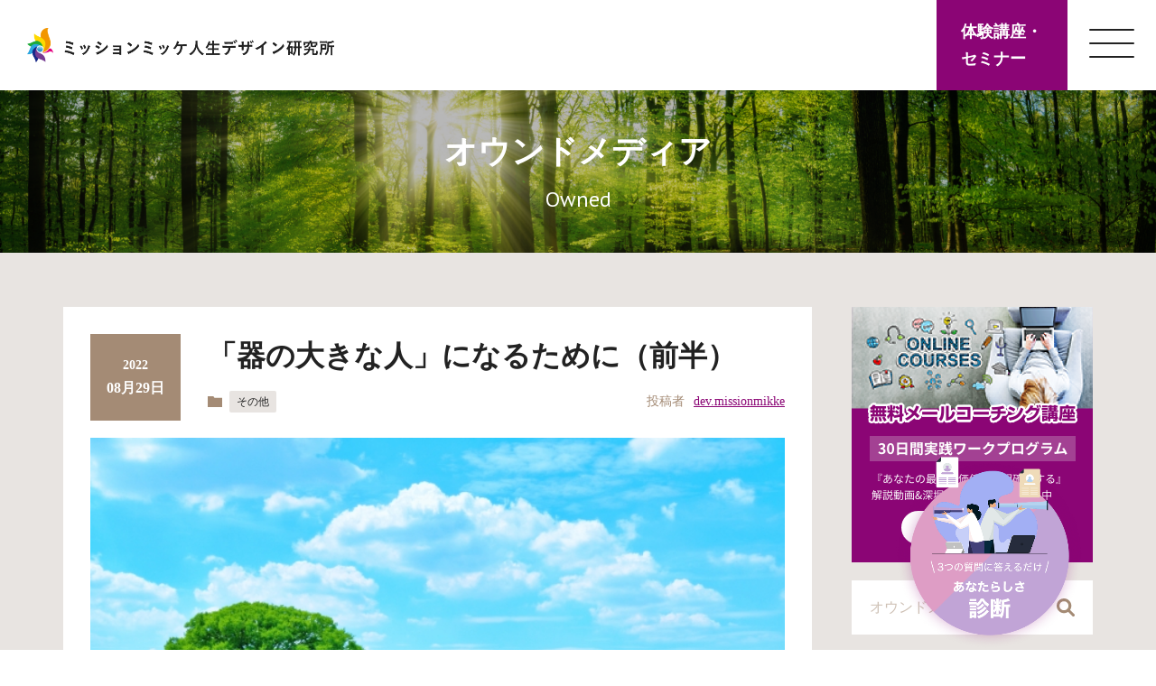

--- FILE ---
content_type: text/html; charset=UTF-8
request_url: https://missionmikke.com/media/blog/%E3%80%8C%E5%99%A8%E3%81%AE%E5%A4%A7%E3%81%8D%E3%81%AA%E4%BA%BA%E3%80%8D%E3%81%AB%E3%81%AA%E3%82%8B%E3%81%9F%E3%82%81%E3%81%AB%EF%BC%88%E5%89%8D%E5%8D%8A%EF%BC%89/
body_size: 18051
content:

<!DOCTYPE html>
<html lang="ja">

    <head>
        <meta charset="UTF-8">
        <meta name="viewport" content="width=device-width, initial-scale=1.0">
        <meta name="description" content="人生をデザインするブログ（ミッション・ミッケ研究所）は、人生をキャリアと資産から考えるメディアです。">
        <meta name="twitter:card" content="summary_large_image" />
        <meta name="twitter:title" content="「器の大きな人」になるために（前半） | オウンドメディア | 公式メディア | ミッション・ミッケ人生デザイン研究所">
        <meta name="twitter:description" content="人生をデザインするブログ（ミッション・ミッケ研究所）は、人生をキャリアと資産から考えるメディアです。">
        <meta property="og:locale" content="ja_JP">
        <meta property="og:site_name" content="ミッション・ミッケ人生デザイン研究所">
        <meta property="og:title" content="「器の大きな人」になるために（前半） | オウンドメディア | 公式メディア | ミッション・ミッケ人生デザイン研究所">
        <meta property="og:type" content="website">
        <meta property="og:url" content="https://missionmikke.com/">
        <meta property="og:image" content="https://missionmikke.com/wp-content/themes/mm.com/assets/images/ogp_image.png">
        <meta property="og:description" content="人生をデザインするブログ（ミッション・ミッケ研究所）は、人生をキャリアと資産から考えるメディアです。">
        <title>「器の大きな人」になるために（前半） | オウンドメディア | 公式メディア | ミッション・ミッケ人生デザイン研究所</title>
        <link rel="shortcut icon" href="https://missionmikke.com/wp-content/themes/mm.com/assets/images/android-chrome-192x192.png" type="image/png">
        <link rel="apple-touch-icon" sizes="180x180" href="https://missionmikke.com/wp-content/themes/mm.com/assets/images/apple-touch-icon.png">
        <link rel="icon" href="https://missionmikke.com/wp-content/themes/mm.com/assets/images/favicon.ico">
        <link href="https://fonts.googleapis.com/css2?family=PT+Sans&display=swap" rel="stylesheet">
        <link rel="stylesheet" href="https://unpkg.com/swiper@8/swiper-bundle.min.css" />
                    <link rel="stylesheet" href="https://cdnjs.cloudflare.com/ajax/libs/meyer-reset/2.0/reset.min.css" />
                <link rel="stylesheet" href="https://cdnjs.cloudflare.com/ajax/libs/Swiper/4.5.0/css/swiper.min.css" />

        
        
        
        <link rel="stylesheet" href="https://missionmikke.com/wp-content/themes/mm.com/assets/css/main.css">
        <link rel="stylesheet" href="https://missionmikke.com/wp-content/themes/mm.com/assets/css/main.ex.css">
        <meta name='robots' content='max-image-preview:large' />
<link rel="alternate" title="oEmbed (JSON)" type="application/json+oembed" href="https://missionmikke.com/wp-json/oembed/1.0/embed?url=https%3A%2F%2Fmissionmikke.com%2Fmedia%2Fblog%2F%25e3%2580%258c%25e5%2599%25a8%25e3%2581%25ae%25e5%25a4%25a7%25e3%2581%258d%25e3%2581%25aa%25e4%25ba%25ba%25e3%2580%258d%25e3%2581%25ab%25e3%2581%25aa%25e3%2582%258b%25e3%2581%259f%25e3%2582%2581%25e3%2581%25ab%25ef%25bc%2588%25e5%2589%258d%25e5%258d%258a%25ef%25bc%2589%2F" />
<link rel="alternate" title="oEmbed (XML)" type="text/xml+oembed" href="https://missionmikke.com/wp-json/oembed/1.0/embed?url=https%3A%2F%2Fmissionmikke.com%2Fmedia%2Fblog%2F%25e3%2580%258c%25e5%2599%25a8%25e3%2581%25ae%25e5%25a4%25a7%25e3%2581%258d%25e3%2581%25aa%25e4%25ba%25ba%25e3%2580%258d%25e3%2581%25ab%25e3%2581%25aa%25e3%2582%258b%25e3%2581%259f%25e3%2582%2581%25e3%2581%25ab%25ef%25bc%2588%25e5%2589%258d%25e5%258d%258a%25ef%25bc%2589%2F&#038;format=xml" />
<style id='wp-img-auto-sizes-contain-inline-css' type='text/css'>
img:is([sizes=auto i],[sizes^="auto," i]){contain-intrinsic-size:3000px 1500px}
/*# sourceURL=wp-img-auto-sizes-contain-inline-css */
</style>
<link rel='stylesheet' id='wp-color-picker-css' href='https://missionmikke.com/wp-admin/css/color-picker.min.css?ver=6.9' type='text/css' media='all' />
<style id='wp-block-library-inline-css' type='text/css'>
:root{--wp-block-synced-color:#7a00df;--wp-block-synced-color--rgb:122,0,223;--wp-bound-block-color:var(--wp-block-synced-color);--wp-editor-canvas-background:#ddd;--wp-admin-theme-color:#007cba;--wp-admin-theme-color--rgb:0,124,186;--wp-admin-theme-color-darker-10:#006ba1;--wp-admin-theme-color-darker-10--rgb:0,107,160.5;--wp-admin-theme-color-darker-20:#005a87;--wp-admin-theme-color-darker-20--rgb:0,90,135;--wp-admin-border-width-focus:2px}@media (min-resolution:192dpi){:root{--wp-admin-border-width-focus:1.5px}}.wp-element-button{cursor:pointer}:root .has-very-light-gray-background-color{background-color:#eee}:root .has-very-dark-gray-background-color{background-color:#313131}:root .has-very-light-gray-color{color:#eee}:root .has-very-dark-gray-color{color:#313131}:root .has-vivid-green-cyan-to-vivid-cyan-blue-gradient-background{background:linear-gradient(135deg,#00d084,#0693e3)}:root .has-purple-crush-gradient-background{background:linear-gradient(135deg,#34e2e4,#4721fb 50%,#ab1dfe)}:root .has-hazy-dawn-gradient-background{background:linear-gradient(135deg,#faaca8,#dad0ec)}:root .has-subdued-olive-gradient-background{background:linear-gradient(135deg,#fafae1,#67a671)}:root .has-atomic-cream-gradient-background{background:linear-gradient(135deg,#fdd79a,#004a59)}:root .has-nightshade-gradient-background{background:linear-gradient(135deg,#330968,#31cdcf)}:root .has-midnight-gradient-background{background:linear-gradient(135deg,#020381,#2874fc)}:root{--wp--preset--font-size--normal:16px;--wp--preset--font-size--huge:42px}.has-regular-font-size{font-size:1em}.has-larger-font-size{font-size:2.625em}.has-normal-font-size{font-size:var(--wp--preset--font-size--normal)}.has-huge-font-size{font-size:var(--wp--preset--font-size--huge)}.has-text-align-center{text-align:center}.has-text-align-left{text-align:left}.has-text-align-right{text-align:right}.has-fit-text{white-space:nowrap!important}#end-resizable-editor-section{display:none}.aligncenter{clear:both}.items-justified-left{justify-content:flex-start}.items-justified-center{justify-content:center}.items-justified-right{justify-content:flex-end}.items-justified-space-between{justify-content:space-between}.screen-reader-text{border:0;clip-path:inset(50%);height:1px;margin:-1px;overflow:hidden;padding:0;position:absolute;width:1px;word-wrap:normal!important}.screen-reader-text:focus{background-color:#ddd;clip-path:none;color:#444;display:block;font-size:1em;height:auto;left:5px;line-height:normal;padding:15px 23px 14px;text-decoration:none;top:5px;width:auto;z-index:100000}html :where(.has-border-color){border-style:solid}html :where([style*=border-top-color]){border-top-style:solid}html :where([style*=border-right-color]){border-right-style:solid}html :where([style*=border-bottom-color]){border-bottom-style:solid}html :where([style*=border-left-color]){border-left-style:solid}html :where([style*=border-width]){border-style:solid}html :where([style*=border-top-width]){border-top-style:solid}html :where([style*=border-right-width]){border-right-style:solid}html :where([style*=border-bottom-width]){border-bottom-style:solid}html :where([style*=border-left-width]){border-left-style:solid}html :where(img[class*=wp-image-]){height:auto;max-width:100%}:where(figure){margin:0 0 1em}html :where(.is-position-sticky){--wp-admin--admin-bar--position-offset:var(--wp-admin--admin-bar--height,0px)}@media screen and (max-width:600px){html :where(.is-position-sticky){--wp-admin--admin-bar--position-offset:0px}}

/*# sourceURL=wp-block-library-inline-css */
</style><style id='global-styles-inline-css' type='text/css'>
:root{--wp--preset--aspect-ratio--square: 1;--wp--preset--aspect-ratio--4-3: 4/3;--wp--preset--aspect-ratio--3-4: 3/4;--wp--preset--aspect-ratio--3-2: 3/2;--wp--preset--aspect-ratio--2-3: 2/3;--wp--preset--aspect-ratio--16-9: 16/9;--wp--preset--aspect-ratio--9-16: 9/16;--wp--preset--color--black: #000000;--wp--preset--color--cyan-bluish-gray: #abb8c3;--wp--preset--color--white: #ffffff;--wp--preset--color--pale-pink: #f78da7;--wp--preset--color--vivid-red: #cf2e2e;--wp--preset--color--luminous-vivid-orange: #ff6900;--wp--preset--color--luminous-vivid-amber: #fcb900;--wp--preset--color--light-green-cyan: #7bdcb5;--wp--preset--color--vivid-green-cyan: #00d084;--wp--preset--color--pale-cyan-blue: #8ed1fc;--wp--preset--color--vivid-cyan-blue: #0693e3;--wp--preset--color--vivid-purple: #9b51e0;--wp--preset--gradient--vivid-cyan-blue-to-vivid-purple: linear-gradient(135deg,rgb(6,147,227) 0%,rgb(155,81,224) 100%);--wp--preset--gradient--light-green-cyan-to-vivid-green-cyan: linear-gradient(135deg,rgb(122,220,180) 0%,rgb(0,208,130) 100%);--wp--preset--gradient--luminous-vivid-amber-to-luminous-vivid-orange: linear-gradient(135deg,rgb(252,185,0) 0%,rgb(255,105,0) 100%);--wp--preset--gradient--luminous-vivid-orange-to-vivid-red: linear-gradient(135deg,rgb(255,105,0) 0%,rgb(207,46,46) 100%);--wp--preset--gradient--very-light-gray-to-cyan-bluish-gray: linear-gradient(135deg,rgb(238,238,238) 0%,rgb(169,184,195) 100%);--wp--preset--gradient--cool-to-warm-spectrum: linear-gradient(135deg,rgb(74,234,220) 0%,rgb(151,120,209) 20%,rgb(207,42,186) 40%,rgb(238,44,130) 60%,rgb(251,105,98) 80%,rgb(254,248,76) 100%);--wp--preset--gradient--blush-light-purple: linear-gradient(135deg,rgb(255,206,236) 0%,rgb(152,150,240) 100%);--wp--preset--gradient--blush-bordeaux: linear-gradient(135deg,rgb(254,205,165) 0%,rgb(254,45,45) 50%,rgb(107,0,62) 100%);--wp--preset--gradient--luminous-dusk: linear-gradient(135deg,rgb(255,203,112) 0%,rgb(199,81,192) 50%,rgb(65,88,208) 100%);--wp--preset--gradient--pale-ocean: linear-gradient(135deg,rgb(255,245,203) 0%,rgb(182,227,212) 50%,rgb(51,167,181) 100%);--wp--preset--gradient--electric-grass: linear-gradient(135deg,rgb(202,248,128) 0%,rgb(113,206,126) 100%);--wp--preset--gradient--midnight: linear-gradient(135deg,rgb(2,3,129) 0%,rgb(40,116,252) 100%);--wp--preset--font-size--small: 13px;--wp--preset--font-size--medium: 20px;--wp--preset--font-size--large: 36px;--wp--preset--font-size--x-large: 42px;--wp--preset--spacing--20: 0.44rem;--wp--preset--spacing--30: 0.67rem;--wp--preset--spacing--40: 1rem;--wp--preset--spacing--50: 1.5rem;--wp--preset--spacing--60: 2.25rem;--wp--preset--spacing--70: 3.38rem;--wp--preset--spacing--80: 5.06rem;--wp--preset--shadow--natural: 6px 6px 9px rgba(0, 0, 0, 0.2);--wp--preset--shadow--deep: 12px 12px 50px rgba(0, 0, 0, 0.4);--wp--preset--shadow--sharp: 6px 6px 0px rgba(0, 0, 0, 0.2);--wp--preset--shadow--outlined: 6px 6px 0px -3px rgb(255, 255, 255), 6px 6px rgb(0, 0, 0);--wp--preset--shadow--crisp: 6px 6px 0px rgb(0, 0, 0);}:where(.is-layout-flex){gap: 0.5em;}:where(.is-layout-grid){gap: 0.5em;}body .is-layout-flex{display: flex;}.is-layout-flex{flex-wrap: wrap;align-items: center;}.is-layout-flex > :is(*, div){margin: 0;}body .is-layout-grid{display: grid;}.is-layout-grid > :is(*, div){margin: 0;}:where(.wp-block-columns.is-layout-flex){gap: 2em;}:where(.wp-block-columns.is-layout-grid){gap: 2em;}:where(.wp-block-post-template.is-layout-flex){gap: 1.25em;}:where(.wp-block-post-template.is-layout-grid){gap: 1.25em;}.has-black-color{color: var(--wp--preset--color--black) !important;}.has-cyan-bluish-gray-color{color: var(--wp--preset--color--cyan-bluish-gray) !important;}.has-white-color{color: var(--wp--preset--color--white) !important;}.has-pale-pink-color{color: var(--wp--preset--color--pale-pink) !important;}.has-vivid-red-color{color: var(--wp--preset--color--vivid-red) !important;}.has-luminous-vivid-orange-color{color: var(--wp--preset--color--luminous-vivid-orange) !important;}.has-luminous-vivid-amber-color{color: var(--wp--preset--color--luminous-vivid-amber) !important;}.has-light-green-cyan-color{color: var(--wp--preset--color--light-green-cyan) !important;}.has-vivid-green-cyan-color{color: var(--wp--preset--color--vivid-green-cyan) !important;}.has-pale-cyan-blue-color{color: var(--wp--preset--color--pale-cyan-blue) !important;}.has-vivid-cyan-blue-color{color: var(--wp--preset--color--vivid-cyan-blue) !important;}.has-vivid-purple-color{color: var(--wp--preset--color--vivid-purple) !important;}.has-black-background-color{background-color: var(--wp--preset--color--black) !important;}.has-cyan-bluish-gray-background-color{background-color: var(--wp--preset--color--cyan-bluish-gray) !important;}.has-white-background-color{background-color: var(--wp--preset--color--white) !important;}.has-pale-pink-background-color{background-color: var(--wp--preset--color--pale-pink) !important;}.has-vivid-red-background-color{background-color: var(--wp--preset--color--vivid-red) !important;}.has-luminous-vivid-orange-background-color{background-color: var(--wp--preset--color--luminous-vivid-orange) !important;}.has-luminous-vivid-amber-background-color{background-color: var(--wp--preset--color--luminous-vivid-amber) !important;}.has-light-green-cyan-background-color{background-color: var(--wp--preset--color--light-green-cyan) !important;}.has-vivid-green-cyan-background-color{background-color: var(--wp--preset--color--vivid-green-cyan) !important;}.has-pale-cyan-blue-background-color{background-color: var(--wp--preset--color--pale-cyan-blue) !important;}.has-vivid-cyan-blue-background-color{background-color: var(--wp--preset--color--vivid-cyan-blue) !important;}.has-vivid-purple-background-color{background-color: var(--wp--preset--color--vivid-purple) !important;}.has-black-border-color{border-color: var(--wp--preset--color--black) !important;}.has-cyan-bluish-gray-border-color{border-color: var(--wp--preset--color--cyan-bluish-gray) !important;}.has-white-border-color{border-color: var(--wp--preset--color--white) !important;}.has-pale-pink-border-color{border-color: var(--wp--preset--color--pale-pink) !important;}.has-vivid-red-border-color{border-color: var(--wp--preset--color--vivid-red) !important;}.has-luminous-vivid-orange-border-color{border-color: var(--wp--preset--color--luminous-vivid-orange) !important;}.has-luminous-vivid-amber-border-color{border-color: var(--wp--preset--color--luminous-vivid-amber) !important;}.has-light-green-cyan-border-color{border-color: var(--wp--preset--color--light-green-cyan) !important;}.has-vivid-green-cyan-border-color{border-color: var(--wp--preset--color--vivid-green-cyan) !important;}.has-pale-cyan-blue-border-color{border-color: var(--wp--preset--color--pale-cyan-blue) !important;}.has-vivid-cyan-blue-border-color{border-color: var(--wp--preset--color--vivid-cyan-blue) !important;}.has-vivid-purple-border-color{border-color: var(--wp--preset--color--vivid-purple) !important;}.has-vivid-cyan-blue-to-vivid-purple-gradient-background{background: var(--wp--preset--gradient--vivid-cyan-blue-to-vivid-purple) !important;}.has-light-green-cyan-to-vivid-green-cyan-gradient-background{background: var(--wp--preset--gradient--light-green-cyan-to-vivid-green-cyan) !important;}.has-luminous-vivid-amber-to-luminous-vivid-orange-gradient-background{background: var(--wp--preset--gradient--luminous-vivid-amber-to-luminous-vivid-orange) !important;}.has-luminous-vivid-orange-to-vivid-red-gradient-background{background: var(--wp--preset--gradient--luminous-vivid-orange-to-vivid-red) !important;}.has-very-light-gray-to-cyan-bluish-gray-gradient-background{background: var(--wp--preset--gradient--very-light-gray-to-cyan-bluish-gray) !important;}.has-cool-to-warm-spectrum-gradient-background{background: var(--wp--preset--gradient--cool-to-warm-spectrum) !important;}.has-blush-light-purple-gradient-background{background: var(--wp--preset--gradient--blush-light-purple) !important;}.has-blush-bordeaux-gradient-background{background: var(--wp--preset--gradient--blush-bordeaux) !important;}.has-luminous-dusk-gradient-background{background: var(--wp--preset--gradient--luminous-dusk) !important;}.has-pale-ocean-gradient-background{background: var(--wp--preset--gradient--pale-ocean) !important;}.has-electric-grass-gradient-background{background: var(--wp--preset--gradient--electric-grass) !important;}.has-midnight-gradient-background{background: var(--wp--preset--gradient--midnight) !important;}.has-small-font-size{font-size: var(--wp--preset--font-size--small) !important;}.has-medium-font-size{font-size: var(--wp--preset--font-size--medium) !important;}.has-large-font-size{font-size: var(--wp--preset--font-size--large) !important;}.has-x-large-font-size{font-size: var(--wp--preset--font-size--x-large) !important;}
/*# sourceURL=global-styles-inline-css */
</style>

<style id='classic-theme-styles-inline-css' type='text/css'>
/*! This file is auto-generated */
.wp-block-button__link{color:#fff;background-color:#32373c;border-radius:9999px;box-shadow:none;text-decoration:none;padding:calc(.667em + 2px) calc(1.333em + 2px);font-size:1.125em}.wp-block-file__button{background:#32373c;color:#fff;text-decoration:none}
/*# sourceURL=/wp-includes/css/classic-themes.min.css */
</style>
<link rel='stylesheet' id='contact-form-7-css' href='https://missionmikke.com/wp-content/plugins/contact-form-7/includes/css/styles.css?ver=5.9.8' type='text/css' media='all' />
<link rel='stylesheet' id='toc-screen-css' href='https://missionmikke.com/wp-content/plugins/table-of-contents-plus/screen.min.css?ver=2106' type='text/css' media='all' />
<script type="text/javascript" src="https://missionmikke.com/wp-includes/js/jquery/jquery.min.js?ver=3.7.1" id="jquery-core-js"></script>
<script type="text/javascript" src="https://missionmikke.com/wp-includes/js/jquery/jquery-migrate.min.js?ver=3.4.1" id="jquery-migrate-js"></script>
<link rel="https://api.w.org/" href="https://missionmikke.com/wp-json/" /><link rel="EditURI" type="application/rsd+xml" title="RSD" href="https://missionmikke.com/xmlrpc.php?rsd" />
<meta name="generator" content="WordPress 6.9" />
<link rel="canonical" href="https://missionmikke.com/media/blog/%e3%80%8c%e5%99%a8%e3%81%ae%e5%a4%a7%e3%81%8d%e3%81%aa%e4%ba%ba%e3%80%8d%e3%81%ab%e3%81%aa%e3%82%8b%e3%81%9f%e3%82%81%e3%81%ab%ef%bc%88%e5%89%8d%e5%8d%8a%ef%bc%89/" />
<link rel='shortlink' href='https://missionmikke.com/?p=12565' />
<style type="text/css">div#toc_container {background: #f9f9f9;border: 1px solid #aaaaaa;}</style>		<style type="text/css" id="wp-custom-css">
			@media screen and (max-width: 767px){
	.float-link_btn{
		max-width: 130px;
		bottom: 50px;
    right: 0px;
	}
}		</style>
		        <!-- Google tag (gtag.js) -->
        <script async src="https://www.googletagmanager.com/gtag/js?id=G-2FFVJGQTB6"></script>
        <script>
          window.dataLayer = window.dataLayer || [];
          function gtag(){dataLayer.push(arguments);}
          gtag('js', new Date());

          gtag('config', 'G-2FFVJGQTB6');
        </script>
    </head>

    <body>
      <header class="Header">
          <div class="Header__ber">
              <div class="Header__ber_inner">
                  <a class="Header__logo" href="/"><img src="https://missionmikke.com/wp-content/themes/mm.com/assets/images/header_logo.png" alt="ミッション・ミッケ人生デザイン研究所"></a>
                  <div class="Header__menu_area">
                      <a class="Header_sp_logo" href="/"><img src="https://missionmikke.com/wp-content/themes/mm.com/assets/images/footer_logo.png" alt="ミッション・ミッケ人生デザイン研究所"></a>
                      <div class="Header__menu_head_area Acc-primary-box Acc-link_area">
                          <div class="Header__menu_lower_area _dsp-none-td Header__menu_home">
                              <a class="Header__menu_head Acc-primary-box Acc-link" href="/">HOME</a>
                          </div>
                          <div class="Header__menu_lower_area Acc-block Acc">
                              <div class="Header__acc_head">
                                  <a class="Header__menu_head Acc-primary-box Acc-link" href="/life-design/">人生をデザインする</a>
                                  <div class="Header__acc_btn_area"><span class="Header__acc_btn"></span></div>
                              </div>
                              <div class="Header__menu_nav Acc-content Acc-inner">
                                  <div class="inner Header__acc_inner">
                                      <a class="Header__menu_nav_head" href="/life-design/">
                                          <div class="Header__menu_nav_head_en Head__en">Design</div>
                                          <div class="Header__menu_nav_head_tx Icon__arrow Icon--center Icon__arrow--white">人生をデザインする<span class="Header__menu_nav_head_tx--sp">TOP</span></div>
                                      </a>
                                      <div class="Header__menu_nav_area">
                                          <div class="Header__menu_nav_group Header__menu_nav_group--link">
                                              <a class="Header__menu_nav_link" href="/life-design/method/">人生デザイン構築メソッド&reg;とは</a>
                                          </div>
                                          <div class="Header__menu_nav_group Header__menu_nav_group--link">
                                              <a class="Header__menu_nav_link" href="/life-design/review/">ご推薦やご感想</a>
                                          </div>
                                      </div>
                                  </div>
                              </div>
                          </div>
                          <div class="Header__menu_lower_area Acc-block Acc">
                              <div class="Header__acc_head">
                                  <a class="Header__menu_head Acc-primary-box Acc-link" href="/school/">学校案内</a>
                                  <div class="Header__acc_btn_area"><span class="Header__acc_btn"></span></div>
                              </div>
                              <div class="Header__menu_nav Acc-content Acc-inner">
                                  <div class="inner Header__acc_inner">
                                      <a class="Header__menu_nav_head" href="/school/">
                                          <div class="Header__menu_nav_head_en Head__en">School</div>
                                          <div class="Header__menu_nav_head_tx Icon__arrow Icon--center Icon__arrow--white">学校案内<span class="Header__menu_nav_head_tx--sp">TOP</span></div>
                                      </a>
                                      <div class="Header__menu_nav_area Header__menu_nav_area--row">
                                          <div class="Header__menu_nav_group Header__menu_nav_group--lower Acc">
                                              <div class="Header__acc_head">
                                                  <a class="Header__menu_nav_link Header__menu_nav_link--line-none Acc-btn-secondary" href="/school/jds/">人生デザイン構築学校&reg;</a>
                                                  <div class="Header__acc_btn_area"><span class="Header__acc_btn"></span></div>
                                              </div>
                                              <div class="Header__menu_nav_inner_group Acc-content Acc-inner Acc-tertiaryContent">
                                                  <a class="Header__menu_nav_inner_link" href="/school/jds/jdm/">総合科（人生デザインマスタリー）</a>
                                                  <a class="Header__menu_nav_inner_link" href="/school/jds/#course-special">専科</a>
                                                  <a class="Header__menu_nav_inner_link" href="/school/jds/coach/">人生デザインコーチ&reg;養成コース</a>
                                              </div>
                                          </div>
                                      </div>
                                  </div>
                              </div>
							  		</div>
          <div class="Header__menu_lower_area Header__menu_lower_area Acc-block Acc">
            <div class="Header__acc_head">
              <a class="Header__menu_head Acc-primary-box Acc-link" href="https://shops.missionmikke.jp/e/">オンラインショップ</a>
            </div>
						 			 </div>
                          <div class="Header__menu_lower_area Acc-block Acc">
                              <div class="Header__acc_head">
                                  <a class="Header__menu_head Acc-primary-box Acc-link" href="/service/">サービス</a>
                                  <div class="Header__acc_btn_area"><span class="Header__acc_btn"></span></div>
                              </div>
                              <div class="Header__menu_nav Acc-content Acc-inner">
                                  <div class="inner Header__acc_inner">
                                      <a class="Header__menu_nav_head" href="/service/">
                                          <div class="Header__menu_nav_head_en Head__en">Service</div>
                                          <div class="Header__menu_nav_head_tx Icon__arrow Icon--center Icon__arrow--white">サービス<span class="Header__menu_nav_head_tx--sp">TOP</span></div>
                                      </a>
                                      <div class="Header__menu_nav_area Header__menu_nav_area--col">
                                          <div class="Header__menu_nav_group Header__menu_nav_group--link">
                                              <a class="Header__menu_nav_link" href="/service/9steps/">『人生をデザインする9つのステップ』無料eラーニングブック</a>
                                          </div>
                                          <div class="Header__menu_nav_group Header__menu_nav_group--link">
                                              <a class="Header__menu_nav_link" href="/service/9steps-movies/">人生をデザインする​​９つのステップ​５本の動画講義</a>
                                          </div>
                                          <div class="Header__menu_nav_group Header__menu_nav_group--link">
                                              <a class="Header__menu_nav_link" href="/service/journal/">人生デザイン手帳（セルフコーチングジャーナル）</a>
                                          </div>
                                          <div class="Header__menu_nav_group Header__menu_nav_group--link">
                                              <a class="Header__menu_nav_link" href="/service/seminar/">ワークショップ/セミナー</a>
                                          </div>		
                                          <div class="Header__menu_nav_group Header__menu_nav_group--link">
                                              <a class="Header__menu_nav_link Header__menu_nav_link--icon_none" href="https://reserva.be/jdsaa" target="_blank" rel="noopener noreferrer"><span class="Icon__window Icon__window--white_pt02 Icon--center Icon--size-xsm Icon--mr-sm Icon__window--sp-black_pt02">無料個別相談</span></a>
                                          </div>
                                          <div class="Header__menu_nav_group Header__menu_nav_group--link">
                                              <a class="Header__menu_nav_link" href="/service/kobetu-coaching/">個別コーチング</a>
                                          </div>
										  					<div class="Header__menu_nav_group Header__menu_nav_group--link">
                                              <a class="Header__menu_nav_link" href="/service/koen/">講演・セミナーのご依頼</a>
                                          </div>	
										  					<div class="Header__menu_nav_group Header__menu_nav_group--link">
																<a class="Header__menu_nav_link Header__menu_nav_link--icon_none" href="https://jinsei-design.com/order/index.php/clp/bs_pl_nomal/" target="_blank" rel="noopener noreferrer"><span class="Icon__window Icon__window--white_pt02 Icon--center Icon--size-xsm Icon--mr-sm Icon__window--sp-black_pt02">オンライン講座</span></a>
                                          </div>
                                      </div>
                                  </div>
                              </div>
                          </div>
                          <div class="Header__menu_lower_area Acc-block Acc">
                              <div class="Header__acc_head">
                                  <a class="Header__menu_head Acc-primary-box Acc-link" href="/record/">マスメディア掲載実績</a>
                                  <div class="Header__acc_btn_area"><span class="Header__acc_btn"></span></div>
                              </div>
                              <div class="Header__menu_nav Acc-content Acc-inner">
                                  <div class="inner Header__acc_inner">
                                      <a class="Header__menu_nav_head" href="/record/">
                                          <div class="Header__menu_nav_head_en Head__en">Record</div>
                                          <div class="Header__menu_nav_head_tx Icon__arrow Icon--center Icon__arrow--white">マスメディア掲載実績<span class="Header__menu_nav_head_tx--sp">TOP</span></div>
                                      </a>
                                  </div>
                              </div>
                          </div>
                          <div class="Header__menu_lower_area Header__menu_lower_area--active Acc-block Acc">
                              <div class="Header__acc_head">
                                  <a class="Header__menu_head Acc-primary-box Acc-link" href="/official-media/">公式メディア</a>
                                  <div class="Header__acc_btn_area"><span class="Header__acc_btn"></span></div>
                              </div>
                              <div class="Header__menu_nav Acc-content Acc-inner">
                                  <div class="inner Header__acc_inner">
                                      <a class="Header__menu_nav_head" href="/official-media/">
                                          <div class="Header__menu_nav_head_en Head__en">Media</div>
                                          <div class="Header__menu_nav_head_tx Icon__arrow Icon--center Icon__arrow--white">公式メディア<span class="Header__menu_nav_head_tx--sp">TOP</span></div>
                                      </a>
                                      <div class="Header__menu_nav_area">
                                          <div class="Header__menu_nav_group Header__menu_nav_group--link">
                                              <a class="Header__menu_nav_link Header__menu_nav_link--icon_none" href="http://podcast8.kiqtas.jp/mikke/" target="_blank" rel="noopener noreferrer"><span class="Icon__window Icon__window--white_pt02 Icon--center Icon--size-xsm Icon--mr-sm Icon__window--sp-black_pt02">ポッドキャスト</span></a>
                                          </div>
                                          <div class="Header__menu_nav_group Header__menu_nav_group--link">
                                              <a class="Header__menu_nav_link" href="/media/">オウンドメディア</a>
                                          </div>
                                          <div class="Header__menu_nav_group Header__menu_nav_group--link">
                                              <a class="Header__menu_nav_link Header__menu_nav_link--icon_none" href="https://www.youtube.com/channel/UCnhyz5u4NzxmT_-2Q0Feulg" target="_blank" rel="noopener noreferrer"><span class="Icon__window Icon__window--white_pt02 Icon--center Icon--size-xsm Icon--mr-sm Icon__window--sp-black_pt02">YOUTUBEチャンネル </span></a>
                                          </div>
                                      </div>
                                  </div>
                              </div>
                          </div>
                          <div class="Header__menu_lower_area Acc-block Acc">
                              <div class="Header__acc_head">
                                  <a class="Header__menu_head Acc-primary-box Acc-link" href="/about/">私たちについて</a>
                                  <div class="Header__acc_btn_area"><span class="Header__acc_btn"></span></div>
                              </div>
                              <div class="Header__menu_nav Acc-content Acc-inner">
                                  <div class="inner Header__acc_inner">
                                      <a class="Header__menu_nav_head" href="/about/">
                                          <div class="Header__menu_nav_head_en Head__en">About Us</div>
                                          <div class="Header__menu_nav_head_tx Icon__arrow Icon--center Icon__arrow--white">私たちについて<span class="Header__menu_nav_head_tx--sp">TOP</span></div>
                                      </a>
                                  </div>
                              </div>
                          </div>
                      </div>

                      <div class="Header__sp_bottom Footer__sp_menu">
                          <div class="Footer__sp_menu_top">
                              <a class="Footer__map_side_btn" href="https://jinsei-design.com/order/index.php/clp/hskill/" target="_blank">体験講座・セミナー</a>
                              <div class="Footer__map_side_link_area">
                                  <a class="Footer__map_side_link" href="/seminar-kojin/">個人のお客様</a>
                                  <a class="Footer__map_side_link" href="/consul/">法人のお客様</a>
                                  <a class="Footer__map_side_link" href="/newslist/">新着情報</a>
                                  <a class="Footer__map_side_link" href="/contact/">お問い合わせ</a>
                              </div>
                          </div>
                          <div class="Footer__sp_menu_bottom">
                              <a class="Footer__bottom_link" href="/sitemap/">サイトマップ</a>
                              <a class="Footer__bottom_link" href="/privacy-policy/">プライバシーポリシー </a>
                              <a class="Footer__bottom_link" href="/tokusyouhou/">特定商取引法に基づく表記 </a>
                          </div>
                          <div class="Footer__sp_menu_sns">
                              <a class="Footer__sns_icon Footer__sns_icon--insta" href="https://www.instagram.com/saya_jinsei_design/" target="_blank" rel="noopener noreferrer"></a>
                              <a class="Footer__sns_icon Footer__sns_icon--twitter" href="https://twitter.com/sayatakagoromo" target="_blank" rel="noopener noreferrer"></a>
                              <a class="Footer__sns_icon Footer__sns_icon--youtube" href="https://www.youtube.com/channel/UCnhyz5u4NzxmT_-2Q0Feulg" target="_blank" rel="noopener noreferrer"></a>
                              <a class="Footer__sns_icon Footer__sns_icon--clubhouse" href="https://www.clubhouse.com/@jinseidesign" target="_blank" rel="noopener noreferrer"></a>
                          </div>
                      </div>
                  </div>
              </div>
              <a class="Header__ber_btn" href="https://jinsei-design.com/order/index.php/clp/hskill/" target="_blank">
                  体験講座・<br>
                  セミナー
              </a>
              <div class="Header__ber_btn_sp Header__toggle"><span></span><span></span><span></span></div>
          </div>
      </header>
      <div class="float-link">
        <a href="/value-check/" class="float-link_btn">
          <img src="https://missionmikke.com/wp-content/themes/mm.com/assets/images/float.png" alt="3つの質問に答えるだけ あなたらしさ診断">
        </a>
      </div>

<div class="contents">
    <div class="MainVisual__lower MainVisual__lower_back MainVisual__lower_back--img01">
        <div class="inner MainVisual__lower_inner">
            <h1 class="MainVisual__lower_head">
                <span class="MainVisual__lower_head_tx">オウンドメディア</span>
                <span class="Head__en MainVisual__lower_head_en">Owned</span>
            </h1>
        </div>
    </div>
    <div class="_bg-02">
        <div class="inner inner__pt_xsm inner__pb_xlg Blog__area--fx">
            <div class="Blog__main_area">
                <div class="Blog__main_inner">
                    <div class="Blog__main_top">
                        <div class="Blog__main_head_area">
                            <div class="Blog__main_head_date">
                                <div class="Blog__main_head_date_top">2022</div>
                                <div>08月29日</div>
                            </div>
                            <h2 class="Blog__main_head">「器の大きな人」になるために（前半）</h2>
                        </div>
                        <div class="Blog__main_category_area Blog__tag_area">
                            <div class="Blog__tag_box"><a class="Blog__tag" href="/media/?category=542">その他</a></div>                            <div class="Blog__post">
                              <span class="Blog__post_head">投稿者</span><a class="Link__line" href="/media/?postuser=1">dev.missionmikke</a>
                            </div>
                        </div>
                    </div>
                    <div class="Blog Blog__main_article">
                      <img class="Blog__eyeCatch_img" src="https://missionmikke.com/wp-content/uploads/2022/08/ブログ220820.jpg" alt="「器の大きな人」になるために（前半）">                      <div class="Blog__main_tx_area">
                        <p style="font-weight: 400;">今回は「人間の器」について考えてみます。</p>
<p style="font-weight: 400;">ビジネスをするなら「器の大きな人」と一緒にしたい。<br />
特に自分のチームのリーダーはそんな人であってほしい。</p>
<p style="font-weight: 400;">自分も「器の大きい人」と言われるようになりたい。</p>
<p style="font-weight: 400;">そう思いますよね。</p>
<p style="font-weight: 400;">でも「器が大きい人」って具体的にどんな人なのでしょうか？</p>
<p style="font-weight: 400;">そして器の大きな人になるためにはどうすればよいのでしょうか。</p>
<p>&nbsp;</p>
<div id="toc_container" class="no_bullets"><p class="toc_title">目次</p><ul class="toc_list"><li><a href="#i"><span class="toc_number toc_depth_1">1</span> 器の大きな人、視野の広い人はビジネスで成功する</a></li><li><a href="#i-2"><span class="toc_number toc_depth_1">2</span> 視野が狭いと重要な情報に気づくことができない</a></li><li><a href="#i-3"><span class="toc_number toc_depth_1">3</span> 世の中には自分とは異なる視点があることを知る</a></li><li><a href="#i-4"><span class="toc_number toc_depth_1">4</span> 自分には同意できない視点を持つ人の存在を認める</a></li></ul></div>
<h2><span id="i"><span style="font-size: 14pt;"><b>器の大きな人、視野の広い人はビジネスで成功する</b></span></span></h2>
<div>
<p style="font-weight: 400;">器の大きな人とは具体的にどんな人でしょうか。</p>
<p style="font-weight: 400;">・おおらかで小事に惑わされない</p>
<p style="font-weight: 400;">・自分と異なる意見を受け入れることができる</p>
<p style="font-weight: 400;">・自分の間違いを認めることができる</p>
<p style="font-weight: 400;">この特徴は「視野が広い」という言葉で置き換えることもできます。</p>
<p>&nbsp;</p>
<p style="font-weight: 400;">つまり</p>
<p style="font-weight: 400;"><strong>器の大きな人は広い視野を持っています。</strong></p>
<p style="font-weight: 400;">ビジネスを成功させる、資産形成をする上で視野が広いことは有利です。</p>
<p style="font-weight: 400;"><strong>視野が広い人は多くの情報を把握することができる</strong>からです。</p>
<p>&nbsp;
</p></div>
<h2><span id="i-2"><span style="font-size: 14pt;"><b>視野が狭いと重要な情報に気づくことができない</b></span></span></h2>
<div>
<p style="font-weight: 400;">世界には膨大な量の情報が散らばっています。</p>
<p style="font-weight: 400;">でも人間の脳は自分の欲しい情報しか認識しません。</p>
<p style="font-weight: 400;">見たくない情報は見ず、気づかなかったことにしてしまう。</p>
<p style="font-weight: 400;">私たちはそんな生き物なのです。</p>
<p>&nbsp;</p>
<p style="font-weight: 400;"><strong>視野の狭い人には自分が気に入った情報しか見えません</strong>。</p>
<p style="font-weight: 400;">無意識のうちに自分で選んでしまうのです。</p>
<p style="font-weight: 400;">10個情報があっても見えているのは3個だけ。</p>
<p style="font-weight: 400;">これでは物事の全体像を把握することができません。</p>
<p style="font-weight: 400;">たとえば他国と戦争をしているとき。</p>
<p style="font-weight: 400;">あなたは自国から遠く離れた大陸の戦場での指揮官で、ここであなたが劇的な勝利を収めたとします。</p>
<p style="font-weight: 400;">あなたは喜び、これで日本はこの戦争に勝つことができる、と思うかもしれません。</p>
<p style="font-weight: 400;">しかし、実は東京湾のすぐそばまで敵の艦隊が押し寄せていた。</p>
<p style="font-weight: 400;">あなたが大陸の戦場で勝利したのは、敵が日本の首都を壊滅させる作戦に変更して、兵力をそちらに集中させたためだった……。</p>
<p>&nbsp;</p>
<p style="font-weight: 400;">この情報を把握しているかどうかで、あなたの次の作戦は変わります。この情報を知らなければ、さらに領地を拡大しようと戦闘範囲を広げていくことでしょう。でも敗戦が濃厚なのであれば、速やかな撤収のための作戦を考えておかなければなりません。</p>
<p style="font-weight: 400;">自分達の戦況が不利だという情報、ネガティブな情報はあまり聞きたくないものです。</p>
<p style="font-weight: 400;">特に視野が狭いと、無意識下で自分に都合の悪い情報は無視してしまう傾向があります。</p>
<p style="font-weight: 400;">でも自分に都合のいい情報だけで作戦を立てていては失うものが多く、勝ち目がありません。勝利の確率が高い道を選ぶためにはできるだけ多くの情報を手に入れる必要があるのです。</p>
<p>&nbsp;</p>
<p style="font-weight: 400;">成果を上げている会社の社長など、集団の方向性を決める立場の人に視野の広い人が多い、器が大きい人が多いのはこのためです。</p>
<p><span style="font-weight: 400; font-size: 12pt;">視野を広げるためには「無意識下で都合の悪い情報も排除する」思考のクセを直していく必要があるのです。</span></p>
<h2><span id="i-3"><span style="font-size: 14pt;"><b>世の中には自分とは異なる視点があることを知る</b></span></span></h2>
</div>
<p style="font-weight: 400;">どうすれば視野を広げる、都合の悪い情報を排除しない思考方法を身につけることができるのでしょうか。</p>
<p style="font-weight: 400;">視野を拡大するというと大変なことのように聞こえますが、</p>
<p style="font-weight: 400;">実は誰でも出来る小さなステップから始めることができます。</p>
<p>&nbsp;</p>
<p style="font-weight: 400;">それは</p>
<p style="font-weight: 400;">「<strong>自分とは異なる視点を受け入れること</strong>」です。</p>
<p style="font-weight: 400;">ボリュームたっぷり、絶品の濃厚スープがS N Sで話題のラーメン屋さんの前を友人と二人で通りかかったとします。いつも長蛇の列なのに、その日は開店直前で店の前には数人しか並んでいません。</p>
<p style="font-weight: 400;">あなたが美味しいラーメンの食べ歩きが趣味の美食家だったとしたら、迷わずこの店に入ってラーメンを注文するでしょう。</p>
<p style="font-weight: 400;">でも友人がスポーツジムに通い、体脂肪率を厳しく管理している健康オタクだったとしたら、炭水化物と脂肪のかたまりのラーメンを並んでまで食べるという行為は考えられないでしょう。</p>
<p>&nbsp;</p>
<p style="font-weight: 400;">美食家と健康オタクではラーメンに対する視点が変わります。</p>
<p style="font-weight: 400;">視点が異なると行動も変わってきます。どちらが正しいというものではありません。このように<strong>世の中には複数の視点がある</strong>と知るだけで、視野が広がって見える世界が変わってきます。</p>
<p style="font-weight: 400;">相手の視点を理解していないと、ラーメン屋の前で二人は言い争いになって、友情が断絶してしまうかもしれません。</p>
<p>&nbsp;</p>
<p style="font-weight: 400;">相手の視点を知っていれば</p>
<p style="font-weight: 400;">「今回は残念だけど、このラーメン屋にはまた一人で来よう」とか</p>
<p style="font-weight: 400;">「そんなに話題の店ならば、今回は付き合って自分はサラダでも食べよう」と思うことができるでしょう。</p>
<p style="font-weight: 400;">ラーメンのせいで大切な友人を失うことにはなりません。</p>
<h2><span id="i-4"><span style="font-size: 14pt;"><strong>自分には同意できない視点を持つ人の存在を認める</strong></span></span></h2>
<p style="font-weight: 400;">また、学生の頃、特に中学や高校では校則があれこれ細かく定められていたかと思います。先生や風紀委員がヘアスタイルや服装をチェックして、校則違反する生徒に注意する、そんなこともありました。</p>
<p style="font-weight: 400;">あなたは先生の指示を素直に受け取ることができる優等生だとします。</p>
<p style="font-weight: 400;">ヘアスタイルもスカートの長さも校則に従うことに何の問題も感じない。そんなあなたにはスカートの長さを短くしたり、茶髪にパーマで登校するクラスメートのことが理解できないでしょう。</p>
<p>&nbsp;</p>
<p style="font-weight: 400;">あなたにとっては校則を守ることが正しいこと。そして昭和の時代にはその考え方が主流でした。</p>
<p style="font-weight: 400;">でもスカートの長さを変える生徒は、自分がステキに見える服装やヘアスタイルをすることで気分が上がる、生活が楽しくなるのにどうしてそれが禁止されるのかと不満があります。ましてダサい制服を校則通りに着て通学するクラスメートの気持ちは理解できないでしょう。</p>
<p style="font-weight: 400;">これは視点の違いです。ファッションに興味があるかないか、自分のやりたいことを表現したいかしたくないか。人それぞれ自分の興味によって行動は変わります。</p>
<p>&nbsp;</p>
<p style="font-weight: 400;">そして今、令和の時代には教育も、規則で子供たちを縛り付けるのではなく、やりたいことをのびのびやらせて個性を伸ばす方向にシフトしています。盲目的に他者の指示に従うだけではいけない、そのように考えられるようになりつつあります。</p>
<p style="font-weight: 400;">世の中が正しいとする視点は絶対的なものではなく<strong>時代と共に変わっていく</strong>のです。</p>
<p style="font-weight: 400;">そうはいってもファッションに興味のないダサい女子と、見た目ばかり気にして規則を破るお騒がせ女子が相入れること、お互いの行動に同意することは難しいかもしれません。</p>
<p style="font-weight: 400;">同意しなくてもよいのです。</p>
<p>&nbsp;</p>
<p style="font-weight: 400;">同意はできないけれど、私の視点は「校則を守ることが正しい」だけれども、そうでない人も世の中にはいることを受け入れる。</p>
<p style="font-weight: 400;"><strong>自分には同意できない視点を持つ人の存在を認める。</strong></p>
<p style="font-weight: 400;">これが視野が広がること、言い換えれば<strong>意識が拡大する</strong>ことです。</p>
<p>&nbsp;</p>
<p style="font-weight: 400;">注意していただきたいのはこの「存在を認める」は、校則破りのクラスメートにムカつくけど、無理矢理自分を納得させて存在を認めたことにする、ということではありません。</p>
<p style="font-weight: 400;">心の中に相手の存在がストンと収まる。こういう人もいるのねと、感情を波立てずに思えるようになることです。</p>
<p style="font-weight: 400;">これはすぐには難しいかもしれません。</p>
<p style="font-weight: 400;">難しいことですけれど、このように納得できて意識が拡大すると、自分の内部が変わってきます。</p>
<p style="font-weight: 400;">何がどのように変わるのでしょうか。</p>
<p><span style="font-weight: 400;">次回はこの点について説明します。</span><br />
&#8212;</p>
<p style="font-weight: 400;">人生デザイン構築学校では、個人が幸せな人生を自分自身でデザインできるようになるために、Dr.ディマティーニ開発の『価値観ミッケワーク』（正式名：バリュー・ディターミネーション）を行っています。このワークによって、これからの人生を幸せに生きるためのあなた自身の『最高の価値観』と『人生のミッション』が明らかになるのです。</p>
<ul>
<li style="font-weight: 400;">『価値観ミッケワーク』の無料解説動画とワークシートはこちらから入手いただけます。</li>
</ul>
<p><a href="https://mmjdi.com/p/r/kAvYgCm2">https://mmjdi.com/p/r/kAvYgCm2</a></p>
<p style="font-weight: 400;">自身の価値観についてさらに深堀りしたい方には、公認ファシリテーター（人生デザインコーチ®︎）があなたの『最高の価値観』の言語化をお手伝いします。マンツーマンでコーチの問いかけに答えることで、潜在意識に隠れているあなた自身の価値観、そして天才性が明らかになります。</p>
<p><a href="https://peraichi.com/landing_pages/view/jdshvwork">https://peraichi.com/landing_pages/view/jdshvwork</a><br />
●言語化された価値観とミッションを今後どう人生に活用していけばいいのか。あなたが幸せに輝き、周囲も幸せにする人生デザインについて詳しく知りたい方は『一日入門講座〜初めての人生デザイン〜』にご参加ください。<br />
<a href="https://jinsei-design.com/jds14/tp/">https://jinsei-design.com/jds14/tp/</a></p>
                      </div>
                    </div>

                    <div class="Share__area Share__area--pd">
                      
    <div class="Share__inner">
        <div class="Share__head">シェアする</div>
        <div class="Share__btn_area">
            <a class="Share__btn Share__btn--tw" target="_blank" href="https://twitter.com/share?url=https%3A%2F%2Fmissionmikke.com%2Fmedia%2Fblog%2F%25e3%2580%258c%25e5%2599%25a8%25e3%2581%25ae%25e5%25a4%25a7%25e3%2581%258d%25e3%2581%25aa%25e4%25ba%25ba%25e3%2580%258d%25e3%2581%25ab%25e3%2581%25aa%25e3%2582%258b%25e3%2581%259f%25e3%2582%2581%25e3%2581%25ab%25ef%25bc%2588%25e5%2589%258d%25e5%258d%258a%25ef%25bc%2589%2F&#038;text=%E3%80%8C%E5%99%A8%E3%81%AE%E5%A4%A7%E3%81%8D%E3%81%AA%E4%BA%BA%E3%80%8D%E3%81%AB%E3%81%AA%E3%82%8B%E3%81%9F%E3%82%81%E3%81%AB%EF%BC%88%E5%89%8D%E5%8D%8A%EF%BC%89"></a>
            <a class="Share__btn Share__btn--fb" target="_blank" href="https://www.facebook.com/share.php?u=https%3A%2F%2Fmissionmikke.com%2Fmedia%2Fblog%2F%25e3%2580%258c%25e5%2599%25a8%25e3%2581%25ae%25e5%25a4%25a7%25e3%2581%258d%25e3%2581%25aa%25e4%25ba%25ba%25e3%2580%258d%25e3%2581%25ab%25e3%2581%25aa%25e3%2582%258b%25e3%2581%259f%25e3%2582%2581%25e3%2581%25ab%25ef%25bc%2588%25e5%2589%258d%25e5%258d%258a%25ef%25bc%2589%2F"></a>
            <a class="Share__btn Share__btn--b" target="_blank" href="https://b.hatena.ne.jp/add?mode=confirm&#038;url=https%3A%2F%2Fmissionmikke.com%2Fmedia%2Fblog%2F%25e3%2580%258c%25e5%2599%25a8%25e3%2581%25ae%25e5%25a4%25a7%25e3%2581%258d%25e3%2581%25aa%25e4%25ba%25ba%25e3%2580%258d%25e3%2581%25ab%25e3%2581%25aa%25e3%2582%258b%25e3%2581%259f%25e3%2582%2581%25e3%2581%25ab%25ef%25bc%2588%25e5%2589%258d%25e5%258d%258a%25ef%25bc%2589%2F"></a>
            <a class="Share__btn Share__btn--pk" target="_blank" href="https://getpocket.com/edit?url=https%3A%2F%2Fmissionmikke.com%2Fmedia%2Fblog%2F%25e3%2580%258c%25e5%2599%25a8%25e3%2581%25ae%25e5%25a4%25a7%25e3%2581%258d%25e3%2581%25aa%25e4%25ba%25ba%25e3%2580%258d%25e3%2581%25ab%25e3%2581%25aa%25e3%2582%258b%25e3%2581%259f%25e3%2582%2581%25e3%2581%25ab%25ef%25bc%2588%25e5%2589%258d%25e5%258d%258a%25ef%25bc%2589%2F&#038;title=%E3%80%8C%E5%99%A8%E3%81%AE%E5%A4%A7%E3%81%8D%E3%81%AA%E4%BA%BA%E3%80%8D%E3%81%AB%E3%81%AA%E3%82%8B%E3%81%9F%E3%82%81%E3%81%AB%EF%BC%88%E5%89%8D%E5%8D%8A%EF%BC%89"></a>
            <a class="Share__btn Share__btn--ln" target="_blank" href="https://line.me/R/msg/text/?%E3%80%8C%E5%99%A8%E3%81%AE%E5%A4%A7%E3%81%8D%E3%81%AA%E4%BA%BA%E3%80%8D%E3%81%AB%E3%81%AA%E3%82%8B%E3%81%9F%E3%82%81%E3%81%AB%EF%BC%88%E5%89%8D%E5%8D%8A%EF%BC%89https%3A%2F%2Fmissionmikke.com%2Fmedia%2Fblog%2F%25e3%2580%258c%25e5%2599%25a8%25e3%2581%25ae%25e5%25a4%25a7%25e3%2581%258d%25e3%2581%25aa%25e4%25ba%25ba%25e3%2580%258d%25e3%2581%25ab%25e3%2581%25aa%25e3%2582%258b%25e3%2581%259f%25e3%2582%2581%25e3%2581%25ab%25ef%25bc%2588%25e5%2589%258d%25e5%258d%258a%25ef%25bc%2589%2F"></a>
        </div>
    </div>
                      </div>
                    <div class="Blog__bottom"><div class="Blog__tag_area Blog__bottom_tag_area"><div class="Blog__tag_box"><a class="Blog__tag" href="/media/?category=542">その他</a></div><div class="Blog__tag_box Blog__tag_box--tag"><a class="Blog__tag" href="/media/?tagid=1745">ビジネス</a><a class="Blog__tag" href="/media/?tagid=1746">ビジネスで成功</a><a class="Blog__tag" href="/media/?tagid=1747">器の大きな人</a><a class="Blog__tag" href="/media/?tagid=1748">広い視野</a><a class="Blog__tag" href="/media/?tagid=1749">情報収集</a><a class="Blog__tag" href="/media/?tagid=1750">成功</a><a class="Blog__tag" href="/media/?tagid=1751">異なる意見</a><a class="Blog__tag" href="/media/?tagid=1752">視野</a><a class="Blog__tag" href="/media/?tagid=1753">視野が広い</a></div></div><div class="Blog__post_detail_area">
    <div class="Blog__post_detail_box">
        <div class="Blog__post_detail_head_area">
            <div class="Blog__post_detail_img"><img alt='' src='https://secure.gravatar.com/avatar/bca8dbabc3598a69c36ef2d52899bccaf18281b98c3175323229139b04902018?s=96&#038;d=mm&#038;r=g' srcset='https://secure.gravatar.com/avatar/bca8dbabc3598a69c36ef2d52899bccaf18281b98c3175323229139b04902018?s=192&#038;d=mm&#038;r=g 2x' class='avatar avatar-96 photo' height='96' width='96' decoding='async'/></div>
            <div class="Blog__post_detail_head"><span>投稿者</span>dev.missionmikke</div>
        </div>
        <div class="Blog__post_detail_tx_area">
            <p class="Blog__post_detail_tx"></p>
            <a class="Blog__post_detail_btn" href="/media/?postuser=1">この投稿者の投稿一覧</a>
        </div>
    </div>
  </div></div>                </div>
                                <div class="Page__blog_area">
                    
      <a class="Page__blog_btn Page__blog_btn--cl01 Page__blog_btn--md" href="https://missionmikke.com/media/spirituality/livewithoutirritation/">
          <div class="Page__blog_btn_head Page__blog_btn_head--left">前の記事</div>
          <div class="Page__blog_btn_tx">イラっとしない自分を造る</div>
      </a>
    
      <a class="Page__blog_btn Page__blog_btn--cl01 Page__blog_btn--md" href="https://missionmikke.com/media/spirituality/%e3%80%8c%e5%99%a8%e3%81%ae%e5%a4%a7%e3%81%8d%e3%81%84%e4%ba%ba%e3%80%8d%e3%81%ab%e3%81%aa%e3%82%8b%e3%81%9f%e3%82%81%e3%81%ab%ef%bc%88%e5%be%8c%e5%8d%8a%ef%bc%89/">
          <div class="Page__blog_btn_tx">「器の大きい人」になるために（後半）</div>
          <div class="Page__blog_btn_head Page__blog_btn_head--right">次の記事</div>
      </a>
                    </div>
                <div>
                    <a class="Btn__round Btn--mt-md" href="/media/"><span>一覧に戻る</span></a>
                </div>
            </div>
            <div class="BlogNav__side_area">
    <a class="Blog__banne" href="https://missionmikkejdi.wixsite.com/freeworkprogram" target="_blank">
        <img src="https://missionmikke.com/wp-content/themes/mm.com/assets/images/banner01.png" alt="">
    </a>
    
<form class="BlogNav__search_box BlogNav__search_box--mb-md" action="/media/" method="get">
    <input class="BlogNav__search_input" placeholder="オウンドメディア内検索" type="text" name="searchword" id="searchword">
</form>
<!--
<form action="https://missionmikke.com/" method="get" class="Search-form-style">
    <input type="text" name="s" value="" placeholder="キーワードを入力" id="s" class="form-text">
    <button type="submit" id="s" class="search-btn"><span class="dashicons dashicons-search"></span></button>
</form>
-->
    <div class="BlogNav__list_area">
        <div class="BlogNav__list">
            <div class="BlogNav__list_head">最近の投稿</div>
            <div class="BlogNav__list_inner">
              
        <a class="BlogNav__list_box Hover__item_more" href="https://missionmikke.com/media/jinseidesign/self-actualization202509/">
            <div class="BlogNav__list_box_img Hover__item_more_img Hover__more_area">
                <div class="Hover__more_tx Hover__more_tx--xs"><span>MORE</span></div>
                <img src="https://missionmikke.com/wp-content/uploads/2025/09/メルマガサムネイル3-768x432.jpg" alt="真の自己実現とは？「まだ足りない」ループから解放される鍵">
            </div>
            <div class="BlogNav__list_box_title">真の自己実現とは？「まだ足りない」ループから解放される鍵</div>
        </a>
      
        <a class="BlogNav__list_box Hover__item_more" href="https://missionmikke.com/media/shisandesign/tariff-war-insights/">
            <div class="BlogNav__list_box_img Hover__item_more_img Hover__more_area">
                <div class="Hover__more_tx Hover__more_tx--xs"><span>MORE</span></div>
                <img src="https://missionmikke.com/wp-content/uploads/2025/05/rectangle_large_type_2_3855c94047a5efa1d79194bc3aba30dd.jpeg.webp" alt="【経済の真相】トランプの関税戦争、本当の狙いとは〜マクロインサイト：静かな変動を読む 2025年5月第2週レポート">
            </div>
            <div class="BlogNav__list_box_title">【経済の真相】トランプの関税戦争、本当の狙いとは〜マクロインサイト：静かな変動を読む 2025年5月第2週レポート</div>
        </a>
      
        <a class="BlogNav__list_box Hover__item_more" href="https://missionmikke.com/media/jinseidesign/burnout-11sign/">
            <div class="BlogNav__list_box_img Hover__item_more_img Hover__more_area">
                <div class="Hover__more_tx Hover__more_tx--xs"><span>MORE</span></div>
                <img src="https://missionmikke.com/wp-content/uploads/2024/11/ブログサムネイル-3-768x432.jpg" alt="チェックリストでわかる！燃え尽き症候群11のサインと根本対策">
            </div>
            <div class="BlogNav__list_box_title">チェックリストでわかる！燃え尽き症候群11のサインと根本対策</div>
        </a>
      
        <a class="BlogNav__list_box Hover__item_more" href="https://missionmikke.com/media/shisandesign/market-rally-insights/">
            <div class="BlogNav__list_box_img Hover__item_more_img Hover__more_area">
                <div class="Hover__more_tx Hover__more_tx--xs"><span>MORE</span></div>
                <img src="https://missionmikke.com/wp-content/uploads/2025/05/rectangle_large_type_2_02a3e7398aeebf0b4ec0f9df06f2f04d.png.webp" alt="株高は本物か一時的か？ 水面下の資金の流れから読み解く">
            </div>
            <div class="BlogNav__list_box_title">株高は本物か一時的か？ 水面下の資金の流れから読み解く</div>
        </a>
      
        <a class="BlogNav__list_box Hover__item_more" href="https://missionmikke.com/media/shisandesign/dollar-dilemma/">
            <div class="BlogNav__list_box_img Hover__item_more_img Hover__more_area">
                <div class="Hover__more_tx Hover__more_tx--xs"><span>MORE</span></div>
                <img src="https://missionmikke.com/wp-content/uploads/2025/05/ChatGPT-Image-2025年5月5日-22_02_05.png" alt="ドル安か、金利低下か──両立し難い戦略に市場が揺れる“トランプ政権が仕掛けた世界経済の再編計画とは？”">
            </div>
            <div class="BlogNav__list_box_title">ドル安か、金利低下か──両立し難い戦略に市場が揺れる“トランプ政権が仕掛けた世界経済の再編計画とは？”</div>
        </a>
                  </div>
        </div>
        <div class="BlogNav__list">
            <div class="BlogNav__list_head">メニュー</div>
            <div class="BlogNav__list_inner">
                <a class="BlogNav__list_box Hover__item_more BlogNav__list_box_row" href="/media/?groupcategory=1">
                    <div class="BlogNav__list_box_img Hover__item_more_img Hover__more_area">
                        <div class="Hover__more_tx Hover__more_tx--xxs"><span>MORE</span></div>
                        <img src="https://missionmikke.com/wp-content/themes/mm.com/assets/images/blog_category01.png" alt="早期リタイア「FIRE」したい人が考える大事なこと">
                    </div>
                    <div class="BlogNav__list_box_title ">精神性を向上させる</div>
                </a>
                <a class="BlogNav__list_box Hover__item_more BlogNav__list_box_row" href="/media/?groupcategory=2">
                    <div class="BlogNav__list_box_img Hover__item_more_img Hover__more_area">
                        <div class="Hover__more_tx Hover__more_tx--xxs"><span>MORE</span></div>
                        <img src="https://missionmikke.com/wp-content/themes/mm.com/assets/images/blog_category02.png" alt="早期リタイア「FIRE」したい人が考える大事なこと">
                    </div>
                    <div class="BlogNav__list_box_title ">キャリアをデザインする</div>
                </a>
                <a class="BlogNav__list_box Hover__item_more BlogNav__list_box_row" href="/media/?groupcategory=3">
                    <div class="BlogNav__list_box_img Hover__item_more_img Hover__more_area">
                        <div class="Hover__more_tx Hover__more_tx--xxs"><span>MORE</span></div>
                        <img src="https://missionmikke.com/wp-content/themes/mm.com/assets/images/blog_category03.png" alt="早期リタイア「FIRE」したい人が考える大事なこと">
                    </div>
                    <div class="BlogNav__list_box_title ">資産形成をデザインする</div>
                </a>
                <a class="BlogNav__list_box Hover__item_more BlogNav__list_box_row" href="/media/?groupcategory=4">
                    <div class="BlogNav__list_box_img Hover__item_more_img Hover__more_area">
                        <div class="Hover__more_tx Hover__more_tx--xxs"><span>MORE</span></div>
                        <img src="https://missionmikke.com/wp-content/themes/mm.com/assets/images/blog_category04.png" alt="早期リタイア「FIRE」したい人が考える大事なこと">
                    </div>
                    <div class="BlogNav__list_box_title ">人生をデザインする</div>
                </a>
            </div>
        </div>
        <div class="BlogNav__list">
            <div class="BlogNav__list_head">カテゴリー</div>
            <div class="BlogNav__list_inner BlogNav__list_inner--pd-sm"><a class="BlogNav__list_category_box Hover__chane_cl" href="/media/?category=538">キャリアデザイン戦略 <span>(146)</span></a><a class="BlogNav__list_category_box Hover__chane_cl" href="/media/?category=542">その他 <span>(21)</span></a><a class="BlogNav__list_category_box Hover__chane_cl" href="/media/?category=1854">ビジネスの成功 <span>(6)</span></a><a class="BlogNav__list_category_box Hover__chane_cl" href="/media/?category=1620">ポッドキャスト：人生戦略会議®︎！ <span>(7)</span></a><a class="BlogNav__list_category_box Hover__chane_cl" href="/media/?category=1855">リーダーシップ <span>(5)</span></a><a class="BlogNav__list_category_box Hover__chane_cl" href="/media/?category=1849">世界の出来事考察 <span>(8)</span></a><a class="BlogNav__list_category_box Hover__chane_cl" href="/media/?category=536">人生デザイン戦略 <span>(194)</span></a><a class="BlogNav__list_category_box Hover__chane_cl" href="/media/?category=537">人生デザイン構築学校 <span>(25)</span></a><a class="BlogNav__list_category_box Hover__chane_cl" href="/media/?category=811">人間関係・家族 <span>(22)</span></a><a class="BlogNav__list_category_box Hover__chane_cl" href="/media/?category=1841">仕事で結果を出す <span>(7)</span></a><a class="BlogNav__list_category_box Hover__chane_cl" href="/media/?category=1846">富の構築（資産運用） <span>(8)</span></a><a class="BlogNav__list_category_box Hover__chane_cl" href="/media/?category=1844">富の構築（金融リテラシー） <span>(12)</span></a><a class="BlogNav__list_category_box Hover__chane_cl" href="/media/?category=1842">幸せな働き方 <span>(7)</span></a><a class="BlogNav__list_category_box Hover__chane_cl" href="/media/?category=1503">無料コーチングメール <span>(3)</span></a><a class="BlogNav__list_category_box Hover__chane_cl" href="/media/?category=541">精神性の向上 <span>(109)</span></a><a class="BlogNav__list_category_box Hover__chane_cl" href="/media/?category=1848">自分の本当の価値観とミッション <span>(5)</span></a><a class="BlogNav__list_category_box Hover__chane_cl" href="/media/?category=540">資産形成デザイン戦略 <span>(150)</span></a><a class="BlogNav__list_category_box Hover__chane_cl" href="/media/?category=1845">資産形成戦略 <span>(16)</span></a></div>        </div>
    </div>
    <div class="BlogNav__archives">
        <div class="BlogNav__archives_head">アーカイブ</div>
        <div class="BlogNav__archives_select_box">
          <select class="BlogNav__archives_select" name="" id="blogs_duration_select"><option value="">月を選択してください</option>	<li><option><a href='https://missionmikke.com/media/2025/09/'>2025年9月</a>&nbsp;(1)</option></li>
	<li><option><a href='https://missionmikke.com/media/2025/05/'>2025年5月</a>&nbsp;(2)</option></li>
	<li><option><a href='https://missionmikke.com/media/2025/04/'>2025年4月</a>&nbsp;(2)</option></li>
	<li><option><a href='https://missionmikke.com/media/2024/11/'>2024年11月</a>&nbsp;(4)</option></li>
	<li><option><a href='https://missionmikke.com/media/2024/10/'>2024年10月</a>&nbsp;(8)</option></li>
	<li><option><a href='https://missionmikke.com/media/2024/09/'>2024年9月</a>&nbsp;(4)</option></li>
	<li><option><a href='https://missionmikke.com/media/2024/08/'>2024年8月</a>&nbsp;(1)</option></li>
	<li><option><a href='https://missionmikke.com/media/2024/06/'>2024年6月</a>&nbsp;(2)</option></li>
	<li><option><a href='https://missionmikke.com/media/2024/05/'>2024年5月</a>&nbsp;(1)</option></li>
	<li><option><a href='https://missionmikke.com/media/2024/02/'>2024年2月</a>&nbsp;(2)</option></li>
	<li><option><a href='https://missionmikke.com/media/2024/01/'>2024年1月</a>&nbsp;(2)</option></li>
	<li><option><a href='https://missionmikke.com/media/2023/12/'>2023年12月</a>&nbsp;(5)</option></li>
	<li><option><a href='https://missionmikke.com/media/2023/11/'>2023年11月</a>&nbsp;(6)</option></li>
	<li><option><a href='https://missionmikke.com/media/2023/10/'>2023年10月</a>&nbsp;(2)</option></li>
	<li><option><a href='https://missionmikke.com/media/2023/07/'>2023年7月</a>&nbsp;(1)</option></li>
	<li><option><a href='https://missionmikke.com/media/2023/06/'>2023年6月</a>&nbsp;(2)</option></li>
	<li><option><a href='https://missionmikke.com/media/2023/05/'>2023年5月</a>&nbsp;(2)</option></li>
	<li><option><a href='https://missionmikke.com/media/2023/04/'>2023年4月</a>&nbsp;(6)</option></li>
	<li><option><a href='https://missionmikke.com/media/2023/03/'>2023年3月</a>&nbsp;(9)</option></li>
	<li><option><a href='https://missionmikke.com/media/2023/02/'>2023年2月</a>&nbsp;(6)</option></li>
	<li><option><a href='https://missionmikke.com/media/2023/01/'>2023年1月</a>&nbsp;(5)</option></li>
	<li><option><a href='https://missionmikke.com/media/2022/12/'>2022年12月</a>&nbsp;(7)</option></li>
	<li><option><a href='https://missionmikke.com/media/2022/11/'>2022年11月</a>&nbsp;(7)</option></li>
	<li><option><a href='https://missionmikke.com/media/2022/10/'>2022年10月</a>&nbsp;(9)</option></li>
	<li><option><a href='https://missionmikke.com/media/2022/09/'>2022年9月</a>&nbsp;(5)</option></li>
	<li><option><a href='https://missionmikke.com/media/2022/08/'>2022年8月</a>&nbsp;(1)</option></li>
	<li><option><a href='https://missionmikke.com/media/2021/02/'>2021年2月</a>&nbsp;(1)</option></li>
	<li><option><a href='https://missionmikke.com/media/2021/01/'>2021年1月</a>&nbsp;(5)</option></li>
	<li><option><a href='https://missionmikke.com/media/2020/12/'>2020年12月</a>&nbsp;(3)</option></li>
	<li><option><a href='https://missionmikke.com/media/2020/10/'>2020年10月</a>&nbsp;(1)</option></li>
	<li><option><a href='https://missionmikke.com/media/2020/08/'>2020年8月</a>&nbsp;(1)</option></li>
	<li><option><a href='https://missionmikke.com/media/2020/07/'>2020年7月</a>&nbsp;(1)</option></li>
	<li><option><a href='https://missionmikke.com/media/2020/06/'>2020年6月</a>&nbsp;(2)</option></li>
	<li><option><a href='https://missionmikke.com/media/2020/05/'>2020年5月</a>&nbsp;(6)</option></li>
	<li><option><a href='https://missionmikke.com/media/2020/04/'>2020年4月</a>&nbsp;(4)</option></li>
	<li><option><a href='https://missionmikke.com/media/2020/03/'>2020年3月</a>&nbsp;(5)</option></li>
	<li><option><a href='https://missionmikke.com/media/2020/02/'>2020年2月</a>&nbsp;(4)</option></li>
	<li><option><a href='https://missionmikke.com/media/2020/01/'>2020年1月</a>&nbsp;(3)</option></li>
	<li><option><a href='https://missionmikke.com/media/2019/12/'>2019年12月</a>&nbsp;(2)</option></li>
	<li><option><a href='https://missionmikke.com/media/2019/11/'>2019年11月</a>&nbsp;(4)</option></li>
	<li><option><a href='https://missionmikke.com/media/2019/10/'>2019年10月</a>&nbsp;(5)</option></li>
	<li><option><a href='https://missionmikke.com/media/2019/09/'>2019年9月</a>&nbsp;(4)</option></li>
	<li><option><a href='https://missionmikke.com/media/2019/08/'>2019年8月</a>&nbsp;(6)</option></li>
	<li><option><a href='https://missionmikke.com/media/2019/07/'>2019年7月</a>&nbsp;(5)</option></li>
	<li><option><a href='https://missionmikke.com/media/2019/06/'>2019年6月</a>&nbsp;(13)</option></li>
	<li><option><a href='https://missionmikke.com/media/2019/05/'>2019年5月</a>&nbsp;(1)</option></li>
	<li><option><a href='https://missionmikke.com/media/2019/04/'>2019年4月</a>&nbsp;(2)</option></li>
	<li><option><a href='https://missionmikke.com/media/2019/03/'>2019年3月</a>&nbsp;(1)</option></li>
	<li><option><a href='https://missionmikke.com/media/2019/02/'>2019年2月</a>&nbsp;(5)</option></li>
	<li><option><a href='https://missionmikke.com/media/2019/01/'>2019年1月</a>&nbsp;(2)</option></li>
	<li><option><a href='https://missionmikke.com/media/2018/12/'>2018年12月</a>&nbsp;(1)</option></li>
	<li><option><a href='https://missionmikke.com/media/2018/11/'>2018年11月</a>&nbsp;(3)</option></li>
	<li><option><a href='https://missionmikke.com/media/2018/10/'>2018年10月</a>&nbsp;(7)</option></li>
	<li><option><a href='https://missionmikke.com/media/2018/09/'>2018年9月</a>&nbsp;(9)</option></li>
	<li><option><a href='https://missionmikke.com/media/2018/08/'>2018年8月</a>&nbsp;(7)</option></li>
	<li><option><a href='https://missionmikke.com/media/2018/06/'>2018年6月</a>&nbsp;(2)</option></li>
	<li><option><a href='https://missionmikke.com/media/2018/05/'>2018年5月</a>&nbsp;(2)</option></li>
	<li><option><a href='https://missionmikke.com/media/2018/04/'>2018年4月</a>&nbsp;(5)</option></li>
	<li><option><a href='https://missionmikke.com/media/2018/03/'>2018年3月</a>&nbsp;(1)</option></li>
	<li><option><a href='https://missionmikke.com/media/2018/02/'>2018年2月</a>&nbsp;(4)</option></li>
	<li><option><a href='https://missionmikke.com/media/2018/01/'>2018年1月</a>&nbsp;(4)</option></li>
	<li><option><a href='https://missionmikke.com/media/2017/12/'>2017年12月</a>&nbsp;(9)</option></li>
	<li><option><a href='https://missionmikke.com/media/2017/11/'>2017年11月</a>&nbsp;(8)</option></li>
	<li><option><a href='https://missionmikke.com/media/2017/10/'>2017年10月</a>&nbsp;(9)</option></li>
	<li><option><a href='https://missionmikke.com/media/2017/09/'>2017年9月</a>&nbsp;(8)</option></li>
	<li><option><a href='https://missionmikke.com/media/2017/08/'>2017年8月</a>&nbsp;(12)</option></li>
	<li><option><a href='https://missionmikke.com/media/2017/07/'>2017年7月</a>&nbsp;(6)</option></li>
	<li><option><a href='https://missionmikke.com/media/2017/06/'>2017年6月</a>&nbsp;(13)</option></li>
	<li><option><a href='https://missionmikke.com/media/2017/05/'>2017年5月</a>&nbsp;(15)</option></li>
	<li><option><a href='https://missionmikke.com/media/2017/04/'>2017年4月</a>&nbsp;(13)</option></li>
	<li><option><a href='https://missionmikke.com/media/2017/03/'>2017年3月</a>&nbsp;(25)</option></li>
	<li><option><a href='https://missionmikke.com/media/2017/02/'>2017年2月</a>&nbsp;(21)</option></li>
	<li><option><a href='https://missionmikke.com/media/2017/01/'>2017年1月</a>&nbsp;(29)</option></li>
	<li><option><a href='https://missionmikke.com/media/2016/12/'>2016年12月</a>&nbsp;(30)</option></li>
	<li><option><a href='https://missionmikke.com/media/2016/11/'>2016年11月</a>&nbsp;(29)</option></li>
	<li><option><a href='https://missionmikke.com/media/2016/10/'>2016年10月</a>&nbsp;(29)</option></li>
	<li><option><a href='https://missionmikke.com/media/2016/09/'>2016年9月</a>&nbsp;(25)</option></li>
	<li><option><a href='https://missionmikke.com/media/2016/08/'>2016年8月</a>&nbsp;(1)</option></li>
	<li><option><a href='https://missionmikke.com/media/2016/07/'>2016年7月</a>&nbsp;(9)</option></li>
	<li><option><a href='https://missionmikke.com/media/2016/06/'>2016年6月</a>&nbsp;(8)</option></li>
	<li><option><a href='https://missionmikke.com/media/2016/05/'>2016年5月</a>&nbsp;(3)</option></li>
	<li><option><a href='https://missionmikke.com/media/2016/04/'>2016年4月</a>&nbsp;(4)</option></li>
	<li><option><a href='https://missionmikke.com/media/2016/03/'>2016年3月</a>&nbsp;(8)</option></li>
	<li><option><a href='https://missionmikke.com/media/2016/02/'>2016年2月</a>&nbsp;(11)</option></li>
	<li><option><a href='https://missionmikke.com/media/2016/01/'>2016年1月</a>&nbsp;(9)</option></li>
	<li><option><a href='https://missionmikke.com/media/2015/12/'>2015年12月</a>&nbsp;(10)</option></li>
	<li><option><a href='https://missionmikke.com/media/2015/11/'>2015年11月</a>&nbsp;(21)</option></li>
	<li><option><a href='https://missionmikke.com/media/2015/10/'>2015年10月</a>&nbsp;(6)</option></li>
	<li><option><a href='https://missionmikke.com/media/2015/09/'>2015年9月</a>&nbsp;(2)</option></li>
	<li><option><a href='https://missionmikke.com/media/2015/08/'>2015年8月</a>&nbsp;(3)</option></li>
	<li><option><a href='https://missionmikke.com/media/2015/07/'>2015年7月</a>&nbsp;(3)</option></li>
	<li><option><a href='https://missionmikke.com/media/2015/06/'>2015年6月</a>&nbsp;(6)</option></li>
	<li><option><a href='https://missionmikke.com/media/2015/05/'>2015年5月</a>&nbsp;(1)</option></li>
	<li><option><a href='https://missionmikke.com/media/2015/04/'>2015年4月</a>&nbsp;(1)</option></li>
	<li><option><a href='https://missionmikke.com/media/2015/03/'>2015年3月</a>&nbsp;(3)</option></li>
	<li><option><a href='https://missionmikke.com/media/2015/02/'>2015年2月</a>&nbsp;(3)</option></li>
	<li><option><a href='https://missionmikke.com/media/2015/01/'>2015年1月</a>&nbsp;(1)</option></li>
	<li><option><a href='https://missionmikke.com/media/2014/12/'>2014年12月</a>&nbsp;(3)</option></li>
	<li><option><a href='https://missionmikke.com/media/2014/11/'>2014年11月</a>&nbsp;(5)</option></li>
	<li><option><a href='https://missionmikke.com/media/2014/10/'>2014年10月</a>&nbsp;(2)</option></li>
	<li><option><a href='https://missionmikke.com/media/2014/09/'>2014年9月</a>&nbsp;(9)</option></li>
</select>        </div>
    </div>
</div>
        </div>
    </div>
</div>
<div class="Breadcrumbs__area">
  <div class="inner Breadcrumbs__inner"><div class="Breadcrumbs__list"><a class="Breadcrumbs__list_link" href="/">HOME</a></div><div class="Breadcrumbs__list"><a class="Breadcrumbs__list_link" href="/media/">オウンドメディア</a></div><div class="Breadcrumbs__list"><a class="Breadcrumbs__list_link" href="/media/?category=542">その他</a></div><div class="Breadcrumbs__list"><div class="Breadcrumbs__list_link">「器の大きな人」になるために（前半）</div></div></div></div>
<a href="#" id="fixed-js" class="TopBack">
    <div class="TopBack__box"></div>
</a>

<footer class="Footer">
    <div class="Footer__top">
        <div class="inner Footer__top_inner">
            <a class="Footer__logo" href="/"><img src="https://missionmikke.com/wp-content/themes/mm.com/assets/images/footer_logo.png" alt="ミッション・ミッケ人生デザイン研究所"></a>
            <div class="Footer__map_link_area">
                <div class="Footer__map_top">
                    <div class="Footer__map">
                        <div class="Footer__map_area">
                            <div class="Footer__map_group_area">
                                <a class="Footer__map_head _dsp-none--pc" href="/">HOME</a>
                                <div class="Footer__map_group Footer__map_group--mb-lg">
                                    <a class="Footer__map_head" href="/life-design/">人生をデザインする</a>
                                    <div class="Footer__map_lower">
                                        <a class="Footer_lower_link" href="/life-design/method/">人生デザイン構築メソッド&reg;とは</a>
                                        <a class="Footer_lower_link" href="/life-design/review/">ご推薦やご感想</a>
                                    </div>
                                </div>
                                <div class="Footer__map_group Footer__map_group--mb-lg">
                                    <a class="Footer__map_head" href="/school/">学校案内</a>
                                    <div class="Footer__map_lower">
                                        <a class="Footer_lower_link" href="/school/jds/">人生デザイン構築学校&reg;</a>
                                    </div>
                                </div>
                            </div>
                            <div class="Footer__map_group_area">
															                <div class="Footer__map_group Footer__map_group--mb-lg">
                  <a class="Footer__map_head" href="https://shops.missionmikke.jp/e/">オンラインショップ</a>
                </div>
                                <div class="Footer__map_group _dsp-none--pc">
                                    <a class="Footer__map_head" href="/service/">サービス</a>
                                    <div class="Footer__map_lower">
                                        <a class="Footer_lower_link" href="/service/9steps/">『人生をデザインする9つのステップ』無料eラーニングブック</a>
                                        <a class="Footer_lower_link" href="/service/9steps-movies/">人生をデザインする​​９つのステップ​５本の動画講義</a>
                                        <a class="Footer_lower_link" href="/service/journal/">人生デザイン手帳（セルフコーチングジャーナル）</a>
                                        <a class="Footer_lower_link" href="/service/seminar/">ワークショップ/セミナー</a>
                                        <a class="Footer_lower_link" href="https://reserva.be/jdsaa" target="_blank" rel="noopener noreferrer"><span class="Icon__window Icon__window--black_pt02 Icon--center Icon--mr-sm Icon--size-xsm">無料個別相談</span></a>
                                        <a class="Footer_lower_link" href="/service/kobetu-coaching/">個別コーチング</a>
                                        <a class="Footer_lower_link" href="/service/koen/">講演・セミナーのご依頼</a>
                                    </div>
                                </div>
                                <div class="Footer__map_group">
                                    <a class="Footer__map_head Footer__map_head--mb-none" href="/record/">マスメディア掲載実績</a>
                                </div>
                                <div class="Footer__map_group">
                                    <a class="Footer__map_head" href="/official-media/">公式メディア</a>
                                    <div class="Footer__map_lower">
                                        <a class="Footer_lower_link" href="http://podcast8.kiqtas.jp/mikke/" target="_blank" rel="noopener noreferrer"><span class="Icon__window Icon__window--black_pt02 Icon--center Icon--mr-sm Icon--size-xsm">ポッドキャスト</span></a>
                                        <a class="Footer_lower_link" href="/media/">オウンドメディア</a>
                                        <a class="Footer_lower_link" href="https://www.youtube.com/channel/UCnhyz5u4NzxmT_-2Q0Feulg" target="_blank" rel="noopener noreferrer"><span class="Icon__window Icon__window--black_pt02 Icon--center Icon--mr-sm Icon--size-xsm">YOUTUBEチャンネル</span></a>
                                    </div>
                                </div>
                                <div class="Footer__map_group">
                                    <a class="Footer__map_head Footer__map_head--mb-none" href="/about/">私たちについて</a>
                                </div>
                            </div>
                        </div>
                        <div class="Footer__map_side">
                            <a class="Footer__map_side_btn" href="https://jinsei-design.com/order/index.php/clp/hskill/" target="_blank" rel="noopener noreferrer">体験講座・セミナー</a>
                            <div class="Footer__map_side_link_area">
                                <a class="Footer__map_side_link" href="/seminar-kojin/">個人のお客様</a>
                                <a class="Footer__map_side_link" href="/consul/">法人のお客様</a>
                                <a class="Footer__map_side_link" href="/newslist/">新着情報</a>
                                <a class="Footer__map_side_link" href="/contact/">お問い合わせ</a>
                            </div>
                        </div>
                    </div>
                </div>
                <div class="Footer__map_bottom">
                    <div class="Footer__map_group _dsp-none--sp">
                        <a class="Footer__map_head" href="service/">サービス</a>
                        <div class="Footer__map_lower">
                            <a class="Footer_lower_link" href="/service/9steps/">『人生をデザインする9つのステップ』無料eラーニングブック</a>
                            <a class="Footer_lower_link" href="/service/9steps-movies/">人生をデザインする​​９つのステップ​５本の動画講義</a>
                            <a class="Footer_lower_link" href="/service/journal/">人生デザイン手帳（セルフコーチングジャーナル）</a>
                            <a class="Footer_lower_link" href="/service/seminar/">ワークショップ/セミナー</a>
										<a class="Footer_lower_link" href="" target="_blank" rel="noopener noreferrer"><span class="Icon__window Icon__window--black_pt02 Icon--center Icon--mr-sm Icon--size-xsm">オンラインショップ</span></a>
                            <a class="Footer_lower_link" href="https://reserva.be/jdsaa" target="_blank" rel="noopener noreferrer"><span class="Icon__window Icon__window--black_pt02 Icon--center Icon--mr-sm Icon--size-xsm">無料個別相談</span></a>
                            <a class="Footer_lower_link" href="/service/kobetu-coaching/">個別コーチング</a>
                            <a class="Footer_lower_link" href="/service/koen/">講演・セミナーのご依頼</a>
                        </div>
                    </div>
                </div>
            </div>
            <div class="Footer__sns">
                <a class="Footer__sns_icon Footer__sns_icon--insta" href="https://www.instagram.com/saya_jinsei_design/" target="_blank" rel="noopener noreferrer"></a>
                <a class="Footer__sns_icon Footer__sns_icon--twitter" href="https://twitter.com/sayatakagoromo" target="_blank" rel="noopener noreferrer"></a>
                <a class="Footer__sns_icon Footer__sns_icon--youtube" href="https://www.youtube.com/channel/UCnhyz5u4NzxmT_-2Q0Feulg" target="_blank" rel="noopener noreferrer"></a>
                <a class="Footer__sns_icon Footer__sns_icon--clubhouse" href="https://www.clubhouse.com/@jinseidesign" target="_blank" rel="noopener noreferrer"></a>
            </div>
            <div class="Footer__banner">
                <div class="Footer__banner_head">関連サイト</div>
                <a class="Link__box--pd-sm Link__box_full Link__box_full--sm Hover__item Hover__item_more _bg-01 _mg0" href="https://jinsei-design.com/" target="_blank" rel="noopener noreferrer">
                    <div class="Link__box_img Hover__more_area">
                        <div class="Hover__more_tx"><span>MORE</span></div>
                        <img src="https://missionmikke.com/wp-content/themes/mm.com/assets/images/footer__banner.png" alt="人生デザインアカデミー協会">
                    </div>
                    <div class="Link__box_tx_area">
                        <div class="Link__box_head_area">
                            <div class="Icon__window Icon__window--black Icon--center Hover__item_tx Link__box_head">人生デザインアカデミー協会</div>
                            <div class="Link__box_tx">自分が輝く自己変容と人生の戦略的な実現をコーチングで可能にする『人生デザインコーチ』を育成、派遣しています。</div>
                        </div>
                    </div>
                </a>
            </div>
        </div>
    </div>
    <div id="foot" class="Footer__bottom">
        <small>Copyright (C) ミッション・ミッケ人生デザイン研究所 All Rights Reserved.</small>
        <div class="Footer__bottom_link_area">
            <a class="Footer__bottom_link" href="/sitemap/">サイトマップ</a>
            <a class="Footer__bottom_link" href="/privacy-policy/">プライバシーポリシー </a>
            <a class="Footer__bottom_link" href="/tokusyouhou/">特定商取引法に基づく表記 </a>
        </div>
    </div>
</footer>

    <script src="https://unpkg.com/swiper@8/swiper-bundle.min.js"></script>
    <script src="https://cdnjs.cloudflare.com/ajax/libs/Swiper/4.5.0/js/swiper.min.js"></script>
    <script src="https://cdn.jsdelivr.net/npm/jquery@3.6.0/dist/jquery.min.js"></script>
    <script src="https://missionmikke.com/wp-content/themes/mm.com/assets/js/videocard.js"></script>
    <script src="https://missionmikke.com/wp-content/themes/mm.com/assets/js/main.js"></script>
    <script src="https://missionmikke.com/wp-content/themes/mm.com/assets/js/carousel.js"></script>
    <script src="https://missionmikke.com/wp-content/themes/mm.com/assets/js/topback.js"></script>
    <script src="https://missionmikke.com/wp-content/themes/mm.com/assets/js/bloglist.js"></script>
    <script src="https://missionmikke.com/wp-content/themes/mm.com/assets/js/contact.js"></script>
    <script type="speculationrules">
{"prefetch":[{"source":"document","where":{"and":[{"href_matches":"/*"},{"not":{"href_matches":["/wp-*.php","/wp-admin/*","/wp-content/uploads/*","/wp-content/*","/wp-content/plugins/*","/wp-content/themes/mm.com/*","/*\\?(.+)"]}},{"not":{"selector_matches":"a[rel~=\"nofollow\"]"}},{"not":{"selector_matches":".no-prefetch, .no-prefetch a"}}]},"eagerness":"conservative"}]}
</script>
<script type="text/javascript" src="https://missionmikke.com/wp-includes/js/dist/hooks.min.js?ver=dd5603f07f9220ed27f1" id="wp-hooks-js"></script>
<script type="text/javascript" src="https://missionmikke.com/wp-includes/js/dist/i18n.min.js?ver=c26c3dc7bed366793375" id="wp-i18n-js"></script>
<script type="text/javascript" id="wp-i18n-js-after">
/* <![CDATA[ */
wp.i18n.setLocaleData( { 'text direction\u0004ltr': [ 'ltr' ] } );
//# sourceURL=wp-i18n-js-after
/* ]]> */
</script>
<script type="text/javascript" src="https://missionmikke.com/wp-content/plugins/contact-form-7/includes/swv/js/index.js?ver=5.9.8" id="swv-js"></script>
<script type="text/javascript" id="contact-form-7-js-extra">
/* <![CDATA[ */
var wpcf7 = {"api":{"root":"https://missionmikke.com/wp-json/","namespace":"contact-form-7/v1"}};
//# sourceURL=contact-form-7-js-extra
/* ]]> */
</script>
<script type="text/javascript" id="contact-form-7-js-translations">
/* <![CDATA[ */
( function( domain, translations ) {
	var localeData = translations.locale_data[ domain ] || translations.locale_data.messages;
	localeData[""].domain = domain;
	wp.i18n.setLocaleData( localeData, domain );
} )( "contact-form-7", {"translation-revision-date":"2024-07-17 08:16:16+0000","generator":"GlotPress\/4.0.1","domain":"messages","locale_data":{"messages":{"":{"domain":"messages","plural-forms":"nplurals=1; plural=0;","lang":"ja_JP"},"This contact form is placed in the wrong place.":["\u3053\u306e\u30b3\u30f3\u30bf\u30af\u30c8\u30d5\u30a9\u30fc\u30e0\u306f\u9593\u9055\u3063\u305f\u4f4d\u7f6e\u306b\u7f6e\u304b\u308c\u3066\u3044\u307e\u3059\u3002"],"Error:":["\u30a8\u30e9\u30fc:"]}},"comment":{"reference":"includes\/js\/index.js"}} );
//# sourceURL=contact-form-7-js-translations
/* ]]> */
</script>
<script type="text/javascript" src="https://missionmikke.com/wp-content/plugins/contact-form-7/includes/js/index.js?ver=5.9.8" id="contact-form-7-js"></script>
<script type="text/javascript" id="toc-front-js-extra">
/* <![CDATA[ */
var tocplus = {"visibility_show":"\u8868\u793a","visibility_hide":"\u975e\u8868\u793a","width":"Auto"};
//# sourceURL=toc-front-js-extra
/* ]]> */
</script>
<script type="text/javascript" src="https://missionmikke.com/wp-content/plugins/table-of-contents-plus/front.min.js?ver=2106" id="toc-front-js"></script>
<script type="text/javascript" src="https://missionmikke.com/wp-includes/js/wp-embed.min.js?ver=6.9" id="wp-embed-js" defer="defer" data-wp-strategy="defer"></script>
  </body>

</html>


--- FILE ---
content_type: text/css
request_url: https://missionmikke.com/wp-content/themes/mm.com/assets/css/main.ex.css
body_size: 1179
content:
@charset "UTF-8";

.Page__blog_btn_hidden {
  visibility: hidden;
}

.Blog__tag_box {
  min-height: 32.39px;
}

.mw_wp_form .horizontal-item + .horizontal-item {
  margin-left: 0px !important;
}

.blogs_table {
  background-color: #edf6ff;
  border: 1px solid #aaa;
  padding: 10px;
  margin-bottom: 1em;
  width: auto;
  display: table;
  font-size: 85%;
}

.blogs_table a {
  text-decoration: none;
  text-shadow: none;
  color: #000;
}

.blogs_table a:hover {
  text-decoration: underline;
}

.blogs_table_title {
  margin-bottom: 1em !important;
  text-align: center;
  font-weight: 700;
  margin: 0;
  padding: 0;
}

.blogs_table .sub-table {
  margin-left: 1.5em;
}

.blogs_table_toggle a {
  font-size: 90%;
}

.main-table a {
  color: #000;
}

.mw_wp_form_confirm .Contact__form_required {
  display: none;
}

.mw_wp_form_confirm .Contact__form_tx {
  display: none;
}

.mw_wp_form_confirm .Contact__form_inner {
  margin-bottom: 40px;
}
@media (max-width: 767px) {
  .mw_wp_form_confirm .Contact__form_inner {
    margin-bottom: 30px;
  }
}

.mw_wp_form_confirm .Radio__form {
  margin-top: 0px !important;
}

.mw_wp_form .error {
  font-size: 100% !important;
  color: #E82222 !important;
  line-height: 1;
  margin-bottom: 10px;
}
/*
.Blog__main_tx_area h2 {
  margin-top: 10px !important;
  margin-bottom: 0px !important;
}
*/
.Blog__main_tx_area h2 span {
  font-weight: 600 !important;
}
/*
.Blog__main_tx_area h3 {
  margin-top: 0px !important;
  margin-bottom: 0px !important;
}
*/
.Blog__main_tx_area h3 span {
  font-weight: 600 !important;
}

.Contact__email_box {
  margin-bottom: 60px;
}

.my_contact_form7_checkBtn {
  border: 3px solid #7e1245;
  color: #7e1245;
  text-decoration: none;
  font-family: inherit;
  font-size: inherit;
  background: none;
  cursor: pointer;
  padding: 25px 40px;
  display: inline-block;
  text-transform: uppercase;
  letter-spacing: 1px;
  font-weight: 700;
  outline: none;
  position: relative;
  transition: all .3s;
  width: auto;
}

.my_contact_form7_checkBtn_wrapper {
  padding-top: 25px;
  padding-bottom: 13px;
}

.my_contact_form7_checkBtn_wrapper a {
  text-decoration: none;
}

.my_contact_form7_image {
  max-width: 100%;
  border: none;
  vertical-align: bottom;
  display: inline;
}

.my_contact_form7_image_wrapper {
  text-align: center !important;
}

.my_contact_form7_image_root {
  display: block;
  font-size: 60%;
  opacity: 1;
  padding: 0 0 .6em .1em;
  color: #7e1245;
  line-height: 1.3;
}

.my_contact_form7_body {
  font-size: 2.625em;
  font-weight: 300;
}

.my_contact_form7_headwer {
  font-size: 2.625em;
  line-height: 1.3;
  margin: 0;
  font-weight: 300;
  color: #000;
  margin-bottom: 10px;
  display: block;
}

.my_contact_form7_wrapper2 {
  margin: 0 auto;
  text-align: center;
  padding: 25px;
}

.my_contact_form7_wrapper {
  background-color: #ededed;
  font-family: Lato,sans-serif;
}

.no_bullets {
  padding: 33px 58px !important;
  border: 2px solid #E8E4E1 !important;
  margin-top: 40px !important;
  margin-bottom: 40px !important;
  transition: 0.3s all !important;
  display: block !important;
  font-size: 16px !important;
  background-color: transparent !important;
}

@media (max-width: 767px) {
  .no_bullets {
    padding: 20px !important;
    margin-top: 30px !important;
    margin-bottom: 30px !important;
    font-size: 14px !important;
  }
}

.no_bullets a {
  color: #222;
  text-decoration: none;
}

.no_bullets a:hover {
  color: #8B0575;
  text-decoration: none !important;
}

.toc_title {
  text-align: left !important;
}

@media (max-width: 767px) {
  .toc_title {
    margin-top: 10px;
  }
}

.toc_toggle {
  font-weight: 300 !important;
  color: #A48B75 !important;
  margin-left: 5px !important;
  font-size: 0.875rem !important;
  cursor: pointer !important;
}

.toc_toggle a {
  color: #A48B75 !important;
}

.toc_toggle:link {
  color: #A48B75 !important;
}

.Blog h2 {
  padding: 0px !important;
  border-left: none !important;
}

.Blog h2 > span {
  font-size: 1.375rem;
  background-color: #E8E4E1;
  padding: 21px;
  border-left: 5px solid #A48B75;
  margin-top: 60px;
  margin-bottom: 40px;
  display: block; }
  @media (max-width: 767px) {
    .Blog h2 > span {
      font-size: 1.125rem;
      margin-top: 40px;
      margin-bottom: 30px; } }

.Blog__main_article blockquote {
  background: #eee;
  padding: 1em;
  margin-bottom: 1em;
}

.Blog__main_article blockquote > p {
  margin-bottom: 1em !important;
}

.Jds__MainVisual__tx {
  text-align: center;
}

@media (max-width: 767px) {
  .SeminarKojin__intro_tx {
    text-align: center;
  }
}

.Tx__intro {
  text-align: center;
}
/*
.Recommend__card_area_toggle {
  display: none;
}
*/


--- FILE ---
content_type: application/javascript
request_url: https://missionmikke.com/wp-content/themes/mm.com/assets/js/videocard.js
body_size: 587
content:

function createVideoCard(toggle, video) {
  var videoCard = '<div class="Video__card">' +
                    '<div class="Video__iframe_area">' +
                      '<iframe class="Video__iframe" width="100%" height="100%" src="' + video[0] + '" title="YouTube video player" frameborder="0" allow="accelerometer; autoplay; clipboard-write; encrypted-media; gyroscope; picture-in-picture" allowfullscreen></iframe>' +
                    '</div>' +
                    '<div class="Video__card_bottom">' +
                      '<div class="Video__card_tag_area">' +
                        '<span class="Video__card_tag_tx">' + video[1] + '</span>' +
                        '<span class="Video__card_tag_tx">' + video[2] + '</span>' +
                      '</div>' +
                    '</div>' +
                  '</div>';
  toggle.append(videoCard)
}

function createVideoCards(toggle) {
  var videos = [
    ["https://www.youtube.com/embed/xxEBed0gaaU", "永井隆弘さん", "不動産会社経営"],
    ["https://www.youtube.com/embed/1_991P0sIYk", "渡辺里奈さん", "アパレルブランドオーナー ブランディングコンサルタント"],
    ["https://www.youtube.com/embed/RxchsyIryG4", "相田明玄さん", "会社員"],
    ["https://www.youtube.com/embed/e_mD8IboqJ0", "杉山美穂さん", "主婦、整理収納アドバイザー"]
  ];

  for(var i = 0; i < videos.length; i++) {
    var video = videos[i];
    createVideoCard(toggle, video);
  }
}


--- FILE ---
content_type: application/javascript
request_url: https://missionmikke.com/wp-content/themes/mm.com/assets/js/topback.js
body_size: 305
content:
'use strict';

/**
 *  scroll
 */

const changePx = 150;
let topBack = document.getElementById('fixed-js');
let footer = document.getElementById('foot');
let scrollPx = window.pageYOffset;

addEventListener('scroll', PageTopAnime);

PageTopAnime();

function PageTopAnime() {
    if (topBack) {
        scrollPx = window.pageYOffset;
        if (scrollPx > changePx) {
            topBack.classList.add('show');
        } else {
            topBack.classList.remove('show');
        }

        const winHeight = window.innerHeight;
        const footerPos = footer.getBoundingClientRect().bottom;
        const offset = (window.matchMedia('(min-width: 768px)').matches) ? 40 : -35;
        if (footerPos - winHeight < footer.clientHeight + offset) {
            topBack.style.bottom = (footer.clientHeight - (footerPos - winHeight) + offset) + 15 + "px";
        } else {
            topBack.style.bottom = null;
        }
    }
}
